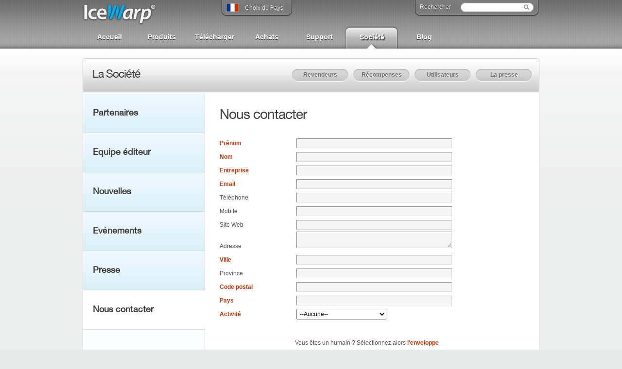

--- FILE ---
content_type: text/html; charset=UTF-8
request_url: http://darnis.com/company/contact_us/
body_size: 21247
content:
<?xml version="1.0" encoding="utf-8"?>
<!DOCTYPE html PUBLIC "-//W3C//DTD XHTML 1.0 Strict//EN" "http://www.w3.org/TR/xhtml1/DTD/xhtml1-strict.dtd">
<html xmlns="http://www.w3.org/1999/xhtml">
<head>
  <title>IceWarp Unified Communications</title>
  <meta name="description" content="IceWarp Unified Communications Server is a fully integrated email server, webmail server, groupware, instant messaging, VoIP / SIP, text messaging." />
  <meta name="keywords" content="unified communications server, email server, webmail server, groupware, instant messaging server, sso, single sign on, gssapi, kerberos, active directory" />
  <meta name="robots" content="index, follow" />
  <meta http-equiv="content-language" content="en" />
  <meta http-equiv="Content-Type" content="text/html; charset=utf-8" />
  <meta name="author" content="Expert4me a.s." />
  <meta name="copyright" content="Copyright Expert4me a.s. 2009" />
  <link href='/rss/' rel='alternate' type='application/rss+xml' title='rss'>
  <link rel="shortcut icon" href="/favicon.ico" type="image/ico" />
  <link rel="stylesheet" type="text/css" href="../../_inc/en/css/styles.css" media="screen, projection" />  <link rel="stylesheet" type="text/css" href="../../_inc/en/css/additional.css" media="screen, projection" />  <link rel="stylesheet" type="text/css" href="../../_inc/en/css/jquery-ui/jquery-ui-1.8.6.custom.css" media="screen, projection" />  <link rel="stylesheet" type="text/css" href="../../_inc/en/css/fancybox/jquery.fancybox-1.3.4.css" media="screen, projection" />
  <!--[if gte IE 7]><!-->
  <link rel="stylesheet" href="../../_inc/en/css/fonts.css" type="text/css" media="screen" charset="utf-8" />
  <!-- <![endif]-->

  <link rel="stylesheet" type="text/css" href="../../_inc/en/css/print.css" media="print" />
  <script type="text/javascript" src="../../_inc/en/javascript/common/renderer.js"></script>  <script type="text/javascript" src="../../_inc/en/javascript/common/common.js"></script>  <script type="text/javascript" src="../../_inc/en/javascript/common/languages.js"></script>  <script type="text/javascript" src="../../_inc/en/javascript/jquery/jquery-1.4.3.min.js"></script>  <script type="text/javascript" src="../../_inc/en/javascript/jquery/jquery-ui-1.8.9.custom.min.js"></script>
	<!--[if IE 6]>
	<link rel="stylesheet" href="../../_inc/en/css/ie6.css" type="text/css" media="screen" charset="utf-8" />
	<script language="javascript" src="../../_inc/en/javascript/pngfix.js"></script>
	<script language="javascript">
	  /* EXAMPLE */
	  DD_belatedPNG.fix('#ribbon a,ul.nextsteps a, #header, div.bannerarrow');

	  /* string argument can be any CSS selector */
	  /* .png_bg example is unnecessary */
	  /* change it to what suits you! */
	</script>
	<![endif]-->
	
	<script type="text/javascript">
	(function() {
	
		var script = document.createElement('script');

		script.async = true;
		script.type = 'text/javascript';
		var protocol = (document.location.protocol == 'https:' ? 'https://' : 'http://');
		/*script.src = protocol + 'api.livewebassist.com/resources/js/chat4me.js';
		script.src = 'http://api.livewebassist.com/resources/js/chat4me.js';*/

		var firstScript = document.getElementsByTagName('script')[0];
		firstScript.parentNode.insertBefore(script, firstScript);
	
	})();
	</script>
	
</head>
<body>
	<div id="icewarp-com">
		
			<div id="top">
				<div class="inner" id="top-part">
					<h1><a href="/" title="Go to Homepage"><span>IceWarp</span></a></h1>

					
						<div class="country-selector">
	<div id="cs-wrapper">
		<div class="header-link-left"></div>
		<div class="header-link">
			<a href="#" id="languages-change-link" class="right" onClick="showLangSelectbox()">
				<img src="../../_inc/en/image/partners/small_FR_flag.gif" width="16" height="14" /> Choix du Pays
			</a>

			<div id="languages-change-select" class="right" style="display:none;">
				<form method="post" action="../../countries_submit.php?refererScript=company%2Fcontact_us%2Findex.php">
				<table id="language-table">
				  <tr>
					  <td><img src="../../_inc/en/image/partners/small_FR_flag.gif" width="16" height="14" /></td>
					  <td>Choix du Pays</td>
					  <td>
					  <select name="country" onchange="this.form.submit();" id="lang-selectbox">
					  <option selected="selected" value="FR">France et pays francophones</option><option  value="US">USA, Canada - HQ - IceWarp.com</option><option  value="AU">Australia, New Zealand</option><option  value="BR">Brasil</option><option  value="CN">China</option><option  value="CZ">Czech Republic</option><option  value="FT">French Overseas Territories</option><option  value="MC">Monaco</option><option  value="HK">Hong Kong</option><option  value="IT">Italy</option><option  value="IN">India</option><option  value="KR">Korea</option><option  value="MY">Malaysia</option><option  value="MX">Mexico</option><option  value="PL">Poland</option><option  value="RU">Russian Federation</option><option  value="SG">Singapore</option><option  value="SK">Slovakia</option><option  value="ZA">South Africa</option><option  value="ES">Spain</option><option  value="SE">Sweden, Denmark, Norway</option><option  value="CH">Swiss, Germany, Austria</option><option  value="TR">Turkey</option><option  value="TH">Thailand</option><option  value="UK">United Kingdom</option><option  value="EU">Other Country</option>
					  </select>
					  </td>
				  </tr>
				</table>
				</form>
			</div>

		</div>
		<div class="header-link-right"></div>
	</div>
</div>

					
					
					<div class="search-wrapper">
	<div class="header-link-left"></div>
	<div class="header-link">
		<div class="search-box">
			<form action="../../search.php" method="get">
				<fieldset>
					<label for="searchtext">Rechercher</label> <input type="text" name="query" id="searchtext" accesskey="s"/>
					<input type="submit" id="search-submit" value=""/>
				</fieldset>
			</form>
		</div>

	</div>
	<div class="header-link-right"></div>
</div>
					
					<ul id="navigation">
	<li class=""><a href="/" title="Accueil">Accueil</a></li>
	
	<li class=""><a href="../../unified_communications/"   title="Produits">Produits</a></li>
	
	<li class=""><a href="../../downloads/server/"   title="Télécharger">Télécharger</a></li>
	
	<li class=""><a href="../../purchase/"   title="Achats">Achats</a></li>
	
	<li class=""><a href="../../support/"   title="Support">Support</a></li>
	
	<li class=" active "><a href="../../company/"   title="Société">Société</a></li>
	
	<li class=""><a href="../../blog/"   title="Blog">Blog</a></li>
	
</ul>
				</div>
			</div>
			<!-- #top -->
			

			

			

<div id="main" class="subpages">
	<div class="inner">
		<div id="pagetop">
			<div class="in">
				<h2>La Société</h2>
				 
<ul class="topmenu">
	
	<li class=" {*::class}" ><a href="../../company/about_us/revendeurs/"   title="Revendeurs">Revendeurs</a></li>
	
	<li class=" {*::class}" ><a href="../../company/about_us/awards/"   title="Récompenses">Récompenses</a></li>
	
	<li class=" {*::class}" ><a href="../../company/about_us/companies_using_iw/"   title="Utilisateurs">Utilisateurs</a></li>
	
	<li class=" {*::class}" ><a href="http://www.icewarp.com/download/press/pdf/20100108_IceWarp_Media_Kit.zip"   title="La presse">La presse</a></li>
	
</ul>
</div>

			<div class="shadow"></div>
		</div>
		 <!-- #pagetop -->
		<div id="content">
			<div class="in is-sidebar">
<div id="sidebar">
	<ul>
		
		<li class=" {*::class}">
			
			
			<a href="../../company/partners/" title="Partenaires">Partenaires</a>
			
			
			
		</li>
		
		<li class=" {*::class}">
			
			
			<a href="../../company/executive_team/" title="Equipe éditeur">Equipe éditeur</a>
			
			
			
		</li>
		
		<li class=" {*::class}">
			
			
			<a href="../../company/news/" title="Nouvelles">Nouvelles</a>
			
			
			
		</li>
		
		<li class=" {*::class}">
			
			
			<a href="../../company/events/" title="Evénements">Evénements</a>
			
			
			
		</li>
		
		<li class=" {*::class}">
			
			
			<a href="../../company/press/" title="Presse">Presse</a>
			
			
			
		</li>
		
		<li class=" active {*::class}">
			
			
			<a href="../../company/contact_us/" title="Nous contacter">Nous contacter</a>
			
			
			
		</li>
		
	</ul>

	
</div>
				<div id="text" class="contact-us">
					<h2>Nous contacter</h2>
					<form action="../../content/submit_contact_form.php" id="contact_us" method="POST" onSubmit="return validateFormCONTACT_US() && captchaSelected()">
	<label for="first_name" class="req">Prénom</label>
	<input  id="first_name" maxlength="40" name="first_name" size="20" type="text" value="" /><br />

	<label for="last_name" class="req">Nom</label>
	<input  id="last_name" maxlength="80" name="last_name" size="20" type="text" value="" /><br />

	<label for="company" class="req">Entreprise</label>
	<input  id="company" maxlength="40" name="company" size="20" type="text" value="" /><br />

	<label for="email" class="req">Email</label>
	<input  id="email" maxlength="80" name="email" size="20" type="text" value="" /><br />

	<label for="phone">Téléphone</label>
	<input  id="phone" maxlength="40" name="phone" size="20" type="text" value="" /><br />

	<label for="mobile">Mobile</label>
	<input  id="mobile" maxlength="40" name="mobile" size="20" type="text" value="" /><br />

	<label for="WEBSITE">Site Web</label>
	<input  id="WEBSITE" maxlength="80" name="website" size="20" type="text" value="" /><br />

	<label for="street">Adresse</label>
	<textarea name="street"></textarea><br />

	<label for="city" class="req">Ville</label>
	<input  id="city" maxlength="40" name="city" size="20" type="text" value="" /><br />

	<label for="state">Province</label>
	<input  id="state" maxlength="20" name="state" size="20" type="text" value="" /><br />

	<label for="zip" class="req">Code postal</label>
	<input  id="zip" maxlength="20" name="zip" size="20" type="text" value="" /><br />

	<label for="country" class="req">Pays</label>
	<input  id="country" maxlength="40" name="country" size="20" type="text" value="" /><br />

	<label for="industry" class="req">Activité</label>
	<select  id="industry" name="industry" selected="">
		<option value="">--Aucune--</option>
		<option value="Agriculture">Agriculture</option>
		<option value="Prêt à porter">Prêt à porter</option>
		<option value="Banque">Banque</option>
		<option value="Biotechnologie">Biotechnologie</option>
		<option value="Pharmacie">Pharmacie</option>
		<option value="Communication">Communication</option>
		<option value="Construction">Construction</option>
		<option value="Conseil">Conseil</option>
		<option value="Education">Education</option>
		<option value="Electronique">Electronique</option>
		<option value="Energie">Energie</option>
		<option value="Engineering">Engineering</option>
		<option value="Divertissement">Divertissement</option>
		<option value="Environnement">Environnement</option>
		<option value="Finance">Finance</option>
		<option value="Alimentation & Boisson">Alimentation & Boisson</option>
		<option value="Gouvernement">Gouvernement</option>
		<option value="Santé">Santé</option>
		<option value="Hopital">Hopital</option>
		<option value="Assurance">Assurance</option>
		<option value="Mécanique">Mécanique</option>
		<option value="Production">Production</option>
		<option value="Media">Media</option>
		<option value="Non commercial">Non commercial</option>	
		<option value="Loisir">Loisir</option>
		<option value="Détail">Détail</option>
		<option value="Expédition">Expédition</option>
		<option value="Technologies de l'information">Technologies de l'information</option>
		<option value="Telecommunications">Telecommunications</option>
		<option value="Transport">Transport</option>
		<option value="Services">Services</option>
		<option value="Autre">Autre</option>
	</select><br />

	<script src="../../_inc/en/javascript/captcha/jquery.simpleCaptcha-0.2.js" type="text/javascript"></script>
<script type="text/javascript">
	$(document).ready(function(){
		$('#captcha')
			.simpleCaptcha({
			numImages: 6,
			introText: '<p>Vous êtes un humain ? Sélectionnez alors  <strong class="captchaText"></strong></p>'
		});

		$('#captcha-regenerate').click(function(){
			$('#captcha')
				.simpleCaptcha({
				numImages: 6,
				introText: '<p>Vous êtes un humain ? Sélectionnez alors  <strong class="captchaText"></strong></p>'
			});
		});
	});

	function captchaSelected(){
		if($(".simpleCaptchaSelected").is('img')){
			return true;
		}
		else{
			alert('Merci de sélectionner une image');
			return false;
		}
	}
</script>

<div id="captcha"></div>
<button id="captcha-regenerate" type="button">Recréer un test</button>

	<p class="submit">
		<input type="submit" name="submit">
	</p>

</form><script type="text/javascript">
function validateFormCONTACT_US() {
	if (!formRendererValidateField('first_name', 'required', 'Prénom manquant', false)) {
		return false;
	}
	if (!formRendererValidateField('last_name', 'required', 'Nom manquant', false)) {
		return false;
	}
	if (!formRendererValidateField('company', 'required', 'Entreprise manquante', false)) {
		return false;
	}
	if (!formRendererValidateField('email', 'required', 'Email manquant', false)) {
		return false;
	}
	if (!formRendererValidateField('email', 'email', 'Email non valide', false)) {
		return false;
	}
	if (!formRendererValidateField('city', 'required', 'Ville manquante', false)) {
		return false;
	}
	if (!formRendererValidateField('zip', 'required', 'Code postal manquant', false)) {
		return false;
	}
	if (!formRendererValidateField('country', 'required', 'Pays manquant', false)) {
		return false;
	}
	if (!formRendererValidateField('industry', 'required', 'Activité manquante', false)) {
		return false;
	}
	if (!formRendererValidateField('captchaSelection', 'regexp', 'Mauvaise sélection', false, {'regexp': '^[A-Z0-9 _]*$'})) {
		return false;
	}
	return true;
}
</script></div>
				 <!-- #text -->
				<div class="clear"></div>
			</div>
		</div>
		 <!-- #content --></div>
</div>
 <!-- #main -->
<!-- by Texy2! -->			

			<!-- #main -->
			
			<div id="footer">
				<script type="text/javascript">
var timeout         = 500;
var closetimer		= 0;
var ddmenuitem      = 0;

// open hidden layer
function mopen(id)
{
	// cancel close timer
	mcancelclosetime();

	// close old layer
	if(ddmenuitem) ddmenuitem.style.visibility = 'hidden';

	// get new layer and show it
	ddmenuitem = document.getElementById(id);
	ddmenuitem.style.visibility = 'visible';

}
// close showed layer
function mclose()
{
	if(ddmenuitem) ddmenuitem.style.visibility = 'hidden';
}

// go close timer
function mclosetime()
{
	closetimer = window.setTimeout(mclose, timeout);
}

// cancel close timer
function mcancelclosetime()
{
	if(closetimer)
	{
		window.clearTimeout(closetimer);
		closetimer = null;
	}
}

// close layer when click-out
document.onclick = mclose;
</script>

			<div class="inner">
				<div id="footernav">
					<h2>Navigation rapide</h2>

					<ul class="topcat" id="sddm">
													<li class="topcattext">
								<a href="../../products/" title="Produits" onmouseover="mopen('m1')" onmouseout="mclosetime()"><strong>Produits</strong></a>
								<div id="m1" onmouseover="mcancelclosetime()" onmouseout="mclosetime()">
									<a href="../../unified_communications/" title="Communications">Communications</a><a href="../../products/collaboration_server/" title="Collaborations">Collaborations</a><a href="../../products/security/" title="Sécurité">Sécurité</a><a href="../../products/mobile_access/" title="Mobilité">Mobilité</a>								</div>							</li>
													<li class="topcattext">
								<a href="../../downloads/" title="Télécharger" onmouseover="mopen('m2')" onmouseout="mclosetime()"><strong>Télécharger</strong></a>
								<div id="m2" onmouseover="mcancelclosetime()" onmouseout="mclosetime()">
									<a href="../../downloads/server/" title="Serveur">Serveur</a><a href="../../downloads/client/" title="Client">Client</a><a href="../../downloads/documentation/server/" title="Documentation">Documentation</a><a href="ftp://www.icewarp.com/server/" title="Archives">Archives</a><a href="../../downloads/tools/" title="Outils">Outils</a>								</div>							</li>
													<li class="topcattext">
								<a href="../../purchase/" title="Achat" onmouseover="mopen('m3')" onmouseout="mclosetime()"><strong>Achat</strong></a>
								<div id="m3" onmouseover="mcancelclosetime()" onmouseout="mclosetime()">
									<a href="../../purchase/" title="Serveur">Serveur</a><a href="../../purchase/clients_other/" title="Clients et SSL">Clients et SSL</a><a href="../../purchase/maintenance/" title="Licences">Licences</a>								</div>							</li>
													<li class="topcattext">
								<a href="../../support/" title="Support" onmouseover="mopen('m4')" onmouseout="mclosetime()"><strong>Support</strong></a>
								<div id="m4" onmouseover="mcancelclosetime()" onmouseout="mclosetime()">
									<a href="http://forum.icewarp.com/" title="Forums" target="_blank">Forums</a><a href="http://esupport.icewarp.com/" title="Discussion">Discussion</a>								</div>							</li>
													<li class="topcattext">
								<a href="../../company/" title="Société" onmouseover="mopen('m5')" onmouseout="mclosetime()"><strong>Société</strong></a>
								<div id="m5" onmouseover="mcancelclosetime()" onmouseout="mclosetime()">
									<a href="../../company/" title="Nous">Nous</a><a href="../../company/press/" title="La presse">La presse</a><a href="../../company/news/" title="Nouvelles">Nouvelles</a><a href="../../company/partners/" title="Partenaires">Partenaires</a>								</div>							</li>
											</ul>
					<div class="rss-link"><a href="/rss/"><span>IceWarp Pulse  </span><img src="../../../../_inc/en/image/homepage/ico-rss-small.png" alt="rss"/><span> Nouvelles &amp; Evénements</span></a></div>
				</div>

				<!-- #footernav -->

				<div id="contact">
					<h2>Nous contacter</h2>
					<div class="vcardmain">
						<a href="../../download/icewarp.vcf" title="Téléchargez notre vCard!" class="vcardicon"><span class="hide">vCard</span></a>

						<div class="vcard">
															<a class="url fn hide" href="http://www.icewarp.fr">IceWarp</a>
								<div class="adr">

									<div class="org">IceWarp France</div>
									<div class="street-address">45-47 avenue du</div>
									<div class="street-address-2">Président JF Kennedy</div>
									<span class="locality">64200</span>,
									<span class="region"></span>
									<span class="postal-code">Biarritz, </span>
									<abbr class="country-name" title="france">France</abbr>
								</div>

								<div class="tel">
									<!--<div><strong class="type">Toll Free</strong>:
									<span class="value">+1 888 ICEWARP</span></div>-->
									<div><strong class="type">Tél</strong>:
									<span class="value">+33 (0) 1 39 43 00 49</span></div>
									<!--<div><strong class="type">Fax</strong>:
									<span class="value">+33 (0) 1 39 43 00 49</span></div>-->
									<a class="email" href="mailto:info&#64;icewarp.fr">info&#64;icewarp.fr</a>
								</div>


							

													</div>
					</div>
				</div>
				<!-- #contact -->

				<div class="clear"></div>
				<p id="copy">&copy; Copyright 1999 - 2026 <a href="/" title="Go to Homepage">IceWarp</a> Tous droits réservés.</p>
				<div class="clear"></div>
			</div>
			</div>
			
			<!-- #footer -->

			<a id="chat" href="javascript:void(0)" class="chat-offline chat-floating" style="display: none"></a>

		
	</div>

	
		<script type="text/javascript" src="../../_inc/en/javascript/analytics/analytics_header.js"></script>
		<script type="text/javascript" src="../../_inc/en/javascript/analytics/analytics_footer1.js"></script>
		<script type="text/javascript" src="../../_inc/en/javascript/analytics/analytics_footer2.js"></script>
		<script type="text/javascript" src="../../_inc/en/javascript/analytics/analytics_footer3.js"></script>

		<!-- Begin Qanalyze -->

		<script type="text/javascript">
		var pkBaseURL = (("https:" == document.location.protocol) ? "https://st247.qanalyze.com/" : "http://st247.qanalyze.com/");
		document.write(unescape("%3Cscript src='" + pkBaseURL + "qanalyze_js.php?refElement=top-part&idSite=2' type='text/javascript'%3E%3C/script%3E"));
		</script><script type="text/javascript">
		try {
		qAnalyzeServer = pkBaseURL + "qanalyze.php";
		var qStatsTracker = QStats.getTracker(qAnalyzeServer, 2);
		qStatsTracker.setDocumentTitle(document.title);
		qStatsTracker.enableLinkTracking();
		} catch( err ) { }
		</script><noscript><p><img src="http://st247.qanalyze.com/qanalyze.php?idsite=2" style="border:0" alt=""/></p></noscript>

		<!-- End Qanalyze -->
	
	
</body>
</html>


--- FILE ---
content_type: text/css
request_url: http://darnis.com/_inc/en/css/styles.css
body_size: 380
content:
/*Title:      IceWarp.com master screen stylesAuthor:     robinraszka@mac.comCopyright:  2009, Robin Raszka.  All rights resevered./* import stylesheets and hide from IE/Mac \*/@import url("reset.css");@import url("master.css");@import url("content.css");@import url("../javascript/fancybox/jquery.fancybox-1.2.5.css");@import url("countries.css");/* end import/hide */

--- FILE ---
content_type: text/css
request_url: http://darnis.com/_inc/en/css/additional.css
body_size: 24785
content:
form.reg-form .right{
	border-left:none;
}

form.reg-form .right p.components{
	float:none;
}

form.reg-form .right p.components label {
	width:90%;
}

form.reg-form p.submit{
	width:100%;
}

.purchase p.download input {
	color:white;
	text-shadow:0 -1px 0 #007BA9;
	line-height:25px;
	text-align:center;
	height:27px;
	margin:0;
	background:transparent url(../image/homepage/button-freetrial.png) no-repeat scroll center top;
	width:100px;
	display:inline-block;
	float:none;
	border:0;
	padding:0 0 5px;
	cursor:pointer;
}

.purchase p.download input:hover {
	background:transparent url(../image/homepage/button-freetrial.png) no-repeat scroll center bottom;
}

input.submit{
	background:gray;
	border:none;
	width:150px;
}

.purchase table.purchase-info td,
.purchase table.purchase-info th {
	text-align:left;
	padding-left:10px;
}

.req, .required {
	color:#CC3300;
	font-weight:bold;
}

.cloud-info td.Label{
	padding-left: 10px;
}

.purchase table.purchase-info p.submit {
	border-top:none;
}

#footernav form input{
	margin-right:0;
	border:none;
}

#footernav form input#searchtext{
	margin-top:5px;
	padding-top:2px;
	width:118px;
	float:left;
}

#footernav form input#search-submit{
	margin-top:5px;
	margin-left:0;
	width:22px;
	background-position:right;
	cursor:pointer;
	float:left;
}

#footernav form label {
	float:left;
}

#productscolumns .item h2 a.block-link{
	text-decoration:none;
	color:#3D3D3D;
}

#productscolumns .item h2 a.block-link:hover{
	color:#00ACED;
}

.block-link{
	display:block;
	width:100%;
	height:100%;
}

/* IE7 issues fix */

h2 {
	line-height:28px;
}

#pagebanner h2 {
	line-height:40px;
}

#main #pagetop .in h2{
	line-height:20px;
}

div.header_show1 #banner1 {
	display: block !important;
}

.inner #pagetop{
	height:72px;
}

h3, #pagebanner h2 {
	line-height: 40px;
}

#bottom .short-news{
	float: 			 	left;
	width: 				50%;
}

#bottom .news{
	width: 				100%;
}

.search-box{
	/*height:28px;*/
	float:left;
	margin-top:25px;
}

#footernav .search-box form {
	margin-top:0;
}

.smallscreen a.zoom span{
	position:relative;
}

.screenshots .smallscreen p{
	text-align:center;
	display:block;
}

.smallscreen a {
	display:block;
	height:100%;
	margin-bottom:15px;
	float:left;
}

.screenshots .smallscreen {
	max-width:220px;
	float:left;
}

#content .in #text {
	overflow:hidden;
}

.downloads-bubbles li{
	float:left;
}

.downloads-bubbles {
	padding-left:150px;
}

.components {
	width:100%;
}

input[type="checkbox"]{
	border:none;
	background-color:inherit;
	color:#fff;
	height:auto;
	width:auto;
	margin-top:4px;
}

.purchase .double ul li.noborder{
	border-top:none;
}

.short-links li{
	width:25%;
}

.in p.download a{
	float:none;
}

#header h3.smaller {
	margin-bottom:20px;
}

.pager{
	font-weight:bold;
	text-align:center;
	margin-bottom: 15px;
}

.search #content #text h3 {
  margin-bottom: 10px;
  line-height:18px;
}

div.mouseover_popup {
	background-color:#FFFFE6;
	border:1px solid black;
	color:black;
	cursor:help;
	display:none;
	font-size:8pt;
	margin-left:180px;
	margin-top:-10px;
	padding:8px;
	position:absolute;
	text-align:left;
	width:319px;
	z-index:100;
}

.training-videos .more p{
	padding:10px;
	display:block;
}

.training-videos .more ul li{
	background:transparent url(../image/homepage/ico-bullet-checkbox.gif) no-repeat scroll 0 50%;
	display:block;
	font-size:11px;
	line-height:24px;
	padding-left:27px;
}

.training-videos .more ul{
	list-style-image:none;
	list-style-position:outside;
	list-style-type:none;
	padding:10px;
}

.pdf-link{
	float:right;
	padding-left:25px;
	background:transparent url(../image/icons/pdf.png) no-repeat;
}

.blue{
	color:#00ACED;
}

table.awards-table, table.t602-table{
	width:98%;
	margin-bottom:20px;
}

table.awards-table{
	border-bottom:1px #515151 solid;
	border-collapse:separate;
}

table.t602-table{
	border:1px #515151 solid;
}

table.awards-table th, table.t602-table th{
	font-weight:bold;
	font-size:15px;
	color:#00ACED;
}

table.t602-table th, table.t602-table td{
	padding:10px;
}

table.awards-table th{
	border-bottom:1px #515151 solid;
}

table.awards-table td, table.t602-table td{
	line-height:22px;
}

.MigrationInfo602 table td{
	padding:7px;
}

.MigrationInfo602 table td p.submit {
	width:100%;
}

.MigrationInfo602 input, .MigrationInfo602 select{
	width:200px;
}

.p98{
	width:98%;
}

table.buy-now td,
table.buy-now th{
	border:none;
}

table.buy-now th{
	font-weight:bold;
}

.purchase .bundle 
table.buy-now p.download{
	border-top:none;
	padding:0;
}

#text li{
	display:list-item;
	margin-bottom:15px;
}

#text .dots li{
	background:transparent url(../image/homepage/ico-bullet-checkbox.gif) no-repeat scroll 0 50%;
	font-size:11px;
	line-height:24px;
	padding-left:27px;
}

em{
	font-style:italic;
	font-weight:inherit;
}
/*
.sales-video{
	float:left;
	display:block;
}

.technology-video{
	padding-left:180px;
	display:block;
}

.videos{
	width:280px;
	height:150px;
	float:left;
	display:block;
}*/

.videos-list{
	display:block;
	float:left;
	width:280px;
}

li.more a{
	margin-top:15px;
}

#header h4 {
	margin-bottom:10px;
}

.technology-video{
	margin-top:35px;
}

.banner .technology-video{
	margin-top:inherit;
}

#topnav li.country-selector a{
	background:none;
}

.country-selector{
	margin-left:70px;
	float:left;
}

.country-selector img{
	height:17px;
	margin-bottom:-4px;
	margin-right:10px;
	padding-top:7px;
	width:25px;
}

#language-table img{
	margin-right:13px;
}

#language-table {
	color:#DDDDDD;
}

.header-link{
	background:transparent url(../image/homepage/button-topnav-full.png) scroll 0 -2px;
	height:34px;
	float:left;
	display:block;
	line-height:31px;
}

.header-link-right{
	background:transparent url(../image/homepage/button-topnav-end.png) no-repeat scroll 0 -2px;
	float:left;
	height:34px;
	width:11px;
}

.header-link-left{
	background:transparent url(../image/homepage/button-topnav-start.png) no-repeat scroll 0 -2px;
	float:left;
	height:34px;
	width:11px;
}

#lang-selectbox{
	width:215px;
}

#languages-change-link{
	width:125px;
	display:block;
}

div#cs-wrapper:hover .header-link{
	background-position:0 -38px;
	color:#FFFFFF;
}

div#cs-wrapper:hover .header-link-left,
div#cs-wrapper:hover .header-link-right,
div#webinar-wrapper:hover .end{
	background-position:0 -38px;
	color:#FFFFFF;
}

.checks li{
	background:transparent url(../image/homepage/ico-bullet-checkbox.gif) no-repeat scroll 0 50%;
	display:block;
	font-size:11px;
	line-height:24px;
	padding-left:27px;
}

table.profil-table{
	width:100px;
	border:none;
	float:right;
	margin:30px 0 10px 10px;
}

table.profil-table img{
	padding:0;
	margin:0;
}

.tour #content #text p{
	margin-bottom: 15px;
}

.rss-link{
	text-align: center;
	float: left;
	margin-top: 28px;
	width: 50%;
}

.rss-link a{
	text-decoration: none;
}

.components label{
	height: auto;
	line-height: normal;
}

.components input {
	float: left;
}

.download-item h3 span .session-version{
	font-size: 13px;
	font-weight: normal;
	
}

.mailing-602 #text .checks li{
	margin-bottom:5px;
	margin-left: 20px;
}

#pagetop ul.topmenu li.small-tab a,
#pagetop ul.topmenu li.active-small-tab a{
	height:32px;
	width:32px;
	display:block;
}

/*#pagetop ul.topmenu li.active-small-tab a{
	background:transparent url(../image/homepage/button-topmenu-very-small.png) no-repeat scroll center top;
}
*/
#pagetop ul.topmenu li.small-tab a:hover{
	/*background: inherit !important;*/
	margin-top: 2px;
}

.rss-link img{
	margin-bottom: -3px;
}

.press-report #text .checks li{
	margin-bottom:5px;
}

.press-report #content #text p {
	margin-bottom:15px;
}

.header-flag{
	width:25px;
	margin-bottom:-6px;
}


.download-item h3 a.with-image{
	padding-left: 25px;
}

.download-item h3 a.video {
	background:transparent url(../image/icons/cam.png) no-repeat scroll 0 0;
}

.download-item h3 a.zoiper {
	background:transparent url(../image/icons/zoiper_ico.gif) no-repeat scroll 0 0;
}

.download-item h3 a.psi {
	background:transparent url(../image/icons/psi_ico.gif) no-repeat scroll 0 0;
}

.download-item h3 a.pidgin {
	background:transparent url(../image/icons/pidgin_ico.gif) no-repeat scroll 0 0;
}

.download-item h3 a.connector {
	background:transparent url(../image/icons/outlooksync_ico.gif) no-repeat scroll 0 0;
}

.download-item h3 a.desktop {
	background:transparent url(../image/icons/desktop_ico.gif) no-repeat scroll 0 0;
}

.download-item h3 a.url {
	background:transparent url(../image/icons/url_ico.gif) no-repeat scroll 0 0;
}

.download-item h3 a.win {
	background:transparent url(../image/icons/windows_ico.gif) no-repeat scroll 0 0;
}

.download-item h3 a.redhat {
	background:transparent url(../image/icons/redhat_ico.gif) no-repeat scroll 0 0;
}

.download-item h3 a.pdf {
	background:transparent url(../image/icons/pdf_ico.png) no-repeat scroll 0 0;
}

.download-item h3 a.doc {
	background:transparent url(../image/icons/doc_ico.gif) no-repeat scroll 0 0;
}

.download-item h3 a.exe {
	background:transparent url(../image/icons/exe_ico.gif) no-repeat scroll 0 0;
}

.download-item h3 a.filesync {
	background:transparent url(../image/icons/filesync_ico.gif) no-repeat scroll 0 0;
}

.download-item h3 a.notifier {
	background:transparent url(../image/icons/notifier_ico.gif) no-repeat scroll 0 0;
}

.download-item h3 a.icechat {
	background:transparent url(../image/icons/icechat_ico.gif) no-repeat scroll 0 0;
}

.download-item h3 a.teamchat {
	background:transparent url(../image/icons/teamchat_ico.gif) no-repeat scroll 0 0;
}

.download-item h3 a.mac {
	background:transparent url(../image/icons/mac_ico.gif) no-repeat scroll 0 0;
}

.download-item h3 a.webdoc {
	background:transparent url(../image/icons/webdoc_ico.gif) no-repeat scroll 0 0;
}

.download-item h3 a.zip, .download-item h3 a.gzip {
	background:transparent url(../image/icons/zip_ico.gif) no-repeat scroll 0 0;
}


.contact-us textarea, .contact-us input{
	font:12px "Lucida Grande",Arial,Helvetica,sans-serif;
	margin:0 15px;
	padding:2px;
}

.contact-us label
{
	width: 140px;
}

div.formError{
	background-color:#CC3300;
	font-weight:bold;
	border: 2px #000 solid;
	color: #fff;
	padding: 5px;
}

.contact-table td{
	padding-right: 3px;
}

h3 img.leading-flag{
	margin-bottom: -9px;
	margin-right: 10px;
}

.resellers #content #text h3{
	margin: 30px 0 10px;
	font-size: 21px;
}

.resellers #content #text .in h3{
	margin: inherit;
	font-size: inherit;
}

.resellers h4{
	margin: 15px 0 5px;
}

.whatsnew{
	margin: 0 0 30px 375px;
}

#pagebanner .whatsnew p.download-yellow-big{
	margin:10px 0;
	float:left;
}

.download-item p.perex {
	width:857px;
}

table.partner-selection{
	width: 100%;
	text-align:left;
	margin: 0 auto;
	margin-bottom: 100px;
}

table.partner-selection td,
table.partner-selection th{
	border: 1px solid #000;
	padding: 0 10px;
}

table.partner-selection td.bold,
table.partner-selection th{
	font-weight: bold;
}

table.partner-selection tr.nohover:hover{
	background-color:inherit;
	cursor: auto;
}

table.partner-selection td.SelectButton {
	height: 36px;
}

table.partner-selection ul{
	margin-left:10px;
}

#text table.partner-selection ul li{
	list-style-type: square;
	margin-bottom: 0;
}

#content #text table.partner-selection p {
	margin-bottom: 0;
}

.odd-channel-row{
	background-color:#e5eff7;
}

.yellow-notice{
	border: 2px solid #e89c2f;
	background-color: #f4e6c1;
}

#another_country_selection{
	display:none;
}

#pagebanner table.country-reseller-selection p{
	margin:0;
}

table.country-reseller-selection{
	text-align: right;
	margin: 0 15px;
}

table.country-reseller-selection td{
	padding: 15px 15px;
}

.captchaImage{
	margin:2px;
}

.simpleCaptchaSelected{
	margin:0;
	border: 2px solid red;
}

#content .resellers #text p {
	margin-bottom:15px;
}

#content .resellers h3 {
	margin-bottom:5px;
}

.contact-us .simpleCaptcha{
	margin: 35px 0 0 155px;
}

.captchaText{
	color: #CC3300;
}

.captchaImage:hover{
	cursor: pointer;
}

.leading-arrow{
	background:url("../image/homepage/ico-more.png") no-repeat scroll 0 0 transparent;
	display:block;
	float:left;
	font-weight:bold;
	height:30px;
	line-height:30px;
	padding-left:40px;
	text-align: left;
	text-decoration: none;
	font-size: 15px;
}

.client-brochure{
	left: 325px;
	margin:0 60px 35px 0;
}

.desktop-client-links a.desktop-client-video{
	background:url("../image/homepage/ico-videosection.png") no-repeat scroll 0 0 transparent;
	margin-right: 60px;
}

.desktop-client-links
{
	position: relative;
	left: 225px;
	margin-bottom: 35px;
}

#promo h3{
	font-size: 17px;
	line-height: 18px;
	margin-top: 30px;
	margin-bottom: 10px;
	font-weight: bold;
}

#promo h3 a{
	text-decoration: none;
	color: inherit;
}

.red{
	color:red;
}

.purchase .bundle ul li.no-check{
	background: none;
	padding: 0;
	text-align: center;
}

#content.purchase #text .links p.download-yellow-big,
#content.purchase #text .links p.download-yellow-medium,
#content.purchase #text .links p.download-yellow-small{
	margin-bottom:0;
}

#content.purchase #text .links li{
	margin-bottom:0;
}

.purchase #text li.links{
	margin-bottom:5px;
	margin-top:15px;
}

#cloud-installation input[type="radio"],
#universal_gateway input[type="radio"]{
	border:none;
	background-color:inherit;
	color:#fff;
	height:auto;
	width:auto;
	margin-top:4px;
	margin-right: 0;
}

.cleaner{
	background:transparent none repeat scroll 0 0;
	border:medium none;
	clear:both;
	font-size:0;
	height:0;
	margin:0;
	overflow:hidden;
	padding:0;
}

#cloud-installation input{
	width: 200px;
}

#universal_gateway h4{
	margin: 30px 0 5px 0;
}

table.cloud-info{
	border: 1px solid #E5EFF7;
}

table.cloud-info td{
	padding: 7px 0;
}

table.cloud-info label{
	margin-left: 10px;
}

#cloud-installation #captcha-regenerate,
#universal_gateway #captcha-regenerate{
	margin-left: 155px;
}

ul.features{
	margin-left: 165px;
}

ul.features li,
.news #text ul li,
ul.arrows li{
	background:url("../image/icons/green-arrow.png") no-repeat left center transparent;
	padding-left: 21px;
}

.whatsnew-102 p.download,
.whatsnew-102 p.download-yellow,
.whatsnew-102 p.download-yellow-big{
	float: none;
	clear: both;
}

.whatsnew-102 h4{
	color: #00ACED;
}

.whatsnew-102 ul.features li{
	background-position: top left;
}

ul.no-signs li{
	background: none;
	padding-left: 0;
	list-style-type: square;
}

.whatsnew-102 ul.no-signs{
	margin-left: 50px;
}

.cert-features ul.features{
	margin-left: 0;
}

.whatsnew-102 .cert-features{
	border: 1px solid #00ACED;
	margin-left: 80px;
	width: 80%;
}

.references .download-item p{
	display: block;
}

/***********************  new layout 2 CSS   *******************************/

#top .search-wrapper {
	float:right;
}

.downloads-bubbles li a span.version{
	font-size: 13.4px;
}


#top .search-box {
	margin-top:0px;
}

#top .search-box form {
	margin-top:0;
	float:left;
}

#top form label {
	float:left;
	margin-right:5px;
	display:inline-block;
	height:28px;
	line-height:28px;
	width: auto;
	color:#EEEEEE;
	font-size:12px;
	text-shadow:0 -1px 0 #2F2F2F;
}

#top form input#searchtext {
	float:left;
	margin-top:5px;
	padding-top:2px;
	width:118px;
	margin-right:0;
	background:url("../image/homepage/bg-search.png") no-repeat scroll 0 0 transparent;
	border:0 none;
	color:#999999;
	height:19px;
	line-height:19px;
	padding:0 0 0 10px;
}

#top form input#search-submit {
	cursor:pointer;
	float:left;
	margin-left:0;
	margin-top:5px;
	width:22px;
	margin-right:0;
	background:url("../image/homepage/bg-search.png") no-repeat scroll right center transparent;
	border:0 none;
	color:#999999;
	height:19px;
	line-height:19px;
	padding:3px 0 0 10px;
}

#announcements,
#news-panel{
	background: #fff;
}

#announcements{
	padding: 13px 2px 1px;
}

#announcements .announcement{
	float: left;
	min-height: 156px;
	width: 294px;
	padding-left: 14px;
}

#announcements .announcement a{
	text-decoration: none;
	color: #363636;
}

#announcements .announcement img{
	float: left;
	margin-right: 10px;
}

#announcements .announcement .executive-video{
	background:url("../image/homepage/layout2/icons/quick-tour.png") no-repeat center left transparent;
	padding-left: 64px;
	height: 42px;
	display: block;
}

#announcements .contacts {
    min-height: 30px;
    margin-top: -8px;
}

.grey-frame{
	border: 1px solid #d2d2d2;
}

.yellow{
	color:#d68f01;
}

#news-panel,
#faq{
	width: 942px;
	margin-top: 12px;
}

#news-panel .news-box{
	min-height: 140px;
	width: 227px;
	margin-right: 1px;
	border-right: 1px solid #d2d2d2;
	float: left;
	position: relative;
}

#news-panel .news-box .top{
	background:url("../image/homepage/layout2/news-panel/yellow-stripe.png") repeat-x scroll top #fff;
	height: 28px;
}

#news-panel .news-box .news-body{
	padding: 12px 13px;
	background:url("../image/homepage/layout2/news-panel/shadow-left.png") left repeat-y #fff;
	min-height: 120px;
	width:201px;
}

#news-panel .news-box .top h4{
	font-weight: bold;
	padding: 4px 0 0 14px;
	font-size: 15px !important;
	margin: 0;
}

#news-panel .news-box .newstext a.yellow,
#news-panel .big-names .upcoming-webinar a.yellow{
	font-weight: bold;
	text-decoration: none;
}

#news-panel .news-box .newstext a.yellow:hover,
#news-panel .big-names .upcoming-webinar a.yellow:hover{
	text-decoration: underline;
	color:#d68f01;
}


#news-panel .CarouSlide{
	background: url(../image/homepage/layout2/news-panel/big-names-bg.png) no-repeat left center;
	height: 64px;
	width: 464px;
	float: left;
}

#news-panel .slider-wrapper{
	width: 415px;
	height: 50px;
	overflow:hidden;
	position: relative;
	float: left;
	padding-top:11px;
	padding-left: 14px;
	padding-right: 15px;
}

#news-panel .CarouSlide ul li{
	width: 102px;
	display: block;
	float: left;
	text-align: center;
}

#news-panel .CarouSlide .arrow-left,
#news-panel .CarouSlide .arrow-right{
	margin: 18px 0 0 0;
	float: left;
	display: block;
	width: 19px;
	height: 30px;
}

#news-panel .CarouSlide .arrow-left{
	background: url(../image/homepage/layout2/news-panel/arrow-left.png) no-repeat center left;
	margin-left: -20px;
}

#news-panel .CarouSlide .arrow-right{
	background: url(../image/homepage/layout2/news-panel/arrow-right.png) no-repeat center right;
}

.slideshow-back-next{
	display: none;
}

#news-panel #references .CarouSlide  ul li a{
	margin: 0;
}

#news-panel .big-names{
	background:url("../image/homepage/layout2/news-panel/shadow-left.png") left repeat-y #fff;
	float: left;
	min-height: 172px;
}

#news-panel .big-names .upcoming-webinar{
	width: 100%;
	display: block;
	margin: 9px 0 0 24px;
}

#news-panel .big-names h3{
	background: url(../image/homepage/layout2/news-panel/icewarp-logo-small.png) no-repeat center left;
	padding-left: 110px;
	font-size: 19px;
    font-weight: bold;
    margin: 20px 0 20px 3px;
	color: #4f4e4e;
}

#news-panel .news-box .more{
	background: url(../image/homepage/layout2/news-panel/more-button.png) no-repeat left top;
	position: absolute;
	bottom: 5px;
	right: 5px;
	width: 49px;
	height: 22px;
	padding: 2px 0 0 13px;
	display: block;
	text-decoration: none;
	font-weight: bold;
	color: #515151;
}

.media-icons{
	float: right;
	margin-top: -3px;
}

.media-icons img{
	margin-right: 1px;
}

.media-icons a{
	display: block;
	float: left;
}

.media-icons a:hover{
	margin-top: 2px;
}

.contact-us #captcha-regenerate{
	margin-left: 155px;
}

.webinar-banner{
	background: url(../image/homepage/layout2/news-panel/webdemo.png) no-repeat left top;
	margin-top: -13px;
	height: 63px;
	margin-left: -100px;
	width: 394px !important;
	font-weight: bold;
}

.webinar-banner .red{
	color: #903646;
}

.ucc_webinar img.left{
	float: none;
}

input.blue-submit{
	background: url("../image/homepage/button-freetrial.png") no-repeat scroll center top transparent;
    height: 27px;
    width: 100px;
	border: none;
	text-align: center;
	line-height: 25px;
	color: white;
    text-shadow: 0 -1px 0 #007BA9;
	padding-top: 0;
	font-size: 14px;
}

.popupLayout{
	background: none !important;
}

.popupLayout #chat{
	background: url("../image/support/live_assistant.png") no-repeat center transparent;
	margin: 0 auto;
	height: 460px;
}

#webdemo-elements .left input[type="checkbox"]{
	margin-left: 0;
}

#webdemo-elements .left,
#webdemo-elements .right{
	width: 424px;
}

.migration h3{
	margin-bottom: 10px;
}

.migration #text ul.arrows li{
	margin-bottom: 5px;
}

.migration input[type="radio"]{
	width: auto;
}

.migration label{
	width: auto;
	line-height: 25px;
}

.migration .exchange-version td{
	padding: 0;
}

.migration textarea{
	margin: 0 15px;
}

.executives img{
	border: 1px solid #D9D9D9;
	padding: 2px;
	margin: 4px 0 10px;
}

.executives img.left{
	margin-right: 20px;
}

.executives img.right{
	margin-left: 20px;
}

.executives h3{
	margin-bottom: 5px;
}

.big-names .commtouch{
	background: url("../image/homepage/layout2/news-panel/commtouch.png") no-repeat 285px center transparent;
	border-bottom: 1px solid #D2D2D2;
	height: 50px;
	width: 100%;
}

.big-names .commtouch-text{
	padding: 3px 7px;
	width: 265px;
	height: 44px;
	background-color: #f6a528;
	border-right: 1px solid #D2D2D2;
}

.big-names a .commtouch-text{
	color: #515151;
	font-size: 15px;
}

.big-names a{
	text-decoration: none;
}

p.screen-sublabel{
	float: left;
	width: 200px;
	font-size: 11px;
}

.news .download-item h3 span.news-no-link{
	color: #00ACED;
	margin-left: 0;
	text-decoration: underline;
}

.banner a,
.banner a:hover{
	color: inherit;
}

input.usercount{
	height: 11px;
    line-height: 11px;
	width: 50px;
	float: none;
}

.right input.usercount{
	margin:0 0 0 15px;
}

.components label.usercount-lbl{
	width: 60px;
	font-weight: bold;
}

span.usercount{
	float: right;
	margin-left: 0;
}

#faq{
	min-height: 280px;
}

#faq h4.header{
	height: 20px;
	color: #fff;
	background-color: #adaeae;
	padding: 5px 18px;
	margin: 0;
}

#faq .news-box{
	background: url("../image/homepage/layout2/news-panel/shadow-left.png") repeat-y scroll left center #FFFFFF;
	border-right: 1px solid #D2D2D2;
    float: left;
    margin-right: 1px;
    position: relative;	
    padding: 12px 14px;
	width: 206px;
	min-height: 226px;
	height: 100%;
}

#faq .last{
	margin-right: 0 !important;
	border-right: 0 !important;
}

#faq .news-body p{
	/*border-bottom: 1px solid #D2D2D2;*/
	margin-bottom: 10px;
}

.purchase-proposal .components span {
    padding-right: 7px;
}

#announcements{
	background: url("../image/homepage/banner/banner_background.png") #FFFFFF;
	height: 156px;
}

#announcements h3.timezones {
 
    background: url("../image/homepage/banner/clock.png") no-repeat scroll left top transparent; 
    float: right; 
    font-family: 'Eurofurence' !important; 
    font-size: 28px; 
    font-weight: bold; 
	color: black;
    height: 69px; 
    letter-spacing: 0.5px; 
    line-height: 28px; 
    margin-bottom: 0; 
    margin-top: -5px; 
    padding-left: 67px; 
    padding-top: 4px; 
 
}


a.executive-video{
	background: url("../image/homepage/banner/button_play.png") transparent top left;
	padding: 14px 0 0 25px;
	font-size: 15px;
	font-weight: bold;
	letter-spacing: 0.5px;
	display: block;
	width: 185px;
	height: 38px;
	margin: 3px 0 0 17px;
	color: #4e4e4e;
	text-decoration: none;
}

a.executive-video:hover{
	background: url("../image/homepage/banner/button_play.png") transparent  bottom left;
}

#announcements .banner-glass{
	background: url("../image/homepage/banner/box_glass.png") transparent;
	width: 858px;
	height: 79px;
	margin-left: 13px;
	padding: 18px 26px 0 29px;
	/* text-shadow: 1px 2px #fff; */
}

#announcements .banner-glass .banner-text{
	width: 530px;
}

#announcements .banner-glass .banner-text span{
	font-size: 17px;
	line-height: 28px;	
	font-weight: bold; 
	color: 	#000066;
}

#announcements .more{
	background: url("../image/homepage/banner/button_learnmore.png") no-repeat scroll left top transparent;
    color: #515151;
    display: block;
    font-weight: bold;
	font-size: 15px;
	line-height: 13px;
	letter-spacing: 1px;
    height: 25px;
    padding: 11px 0 0 24px;
    text-decoration: none;
    width: 117px;	
	float: right;
	margin-right: 19px;
	margin-top: 12px;
}

#news .hidden{
	display: none;
}

#news a.news-video,
.download-item .news-video{
	background: url("../image/homepage/aberdeen_vid.png") no-repeat scroll left top transparent;
	display: block;
	width: 66px;
	height: 46px;
	margin-bottom: -6px;
}

#news a.news-video:hover,
.download-item .news-video:hover{
	background: url("../image/homepage/aberdeen_vid.png") no-repeat scroll left bottom transparent;
}

.download-item .news-video{
	float: right;
}

.hear-about-us{
	display: none;
}


#navigation-box{
	position: absolute;
	left: -109px;
	top: 69px;
	border: 1px solid #D6D7D9; 
	border-right: none;
	padding: 10px;
	background-color: #FFF;
}
 
#navigation-box div{
	margin: 10px 0;
}

#navigation-box div a{
	text-decoration: none;
	font-weight: bold;

/* //IE7 issues fix */


--- FILE ---
content_type: text/css
request_url: http://darnis.com/_inc/en/css/fonts.css
body_size: 1363
content:
@font-face {
	font-family: 'Helvetica Neue Bold';
	src: url('../fonts/HELVETNB.eot');
	/*src: local('Helvetica Neue Bold'), local('HelveticaNeue-Bold'), url('../fonts/HELVETNB.ttf') format('truetype');*/
}

@font-face {
	font-family: 'Helvetica Neue';
	src: url('../fonts/HELVETIN.eot');
}

@font-face {
	font-family: 'Helvetica Neue';
	src: url('../fonts/HELVETIN.ttf');
}

@font-face {
	font-family: Eurofurence;
	src: url("../fonts/eurof55.eot") /* EOT file for IE */
}
@font-face {
	font-family: Eurofurence;
	src: url("../fonts/eurof55.ttf") /* TTF file for CSS3 browsers */
}

/*@font-face {
	font-family: 'Bauhaus 93';
	src: url('../fonts/Bauhaus_93.eot');
}*/

h2, h3, h4, #sidebar li a {
	font-family: 		"Helvetica Neue", "Helvetica Neue Regular", Arial, Helvetica, sans-serif !important;
	
}


h3 strong {
	font-family: 		"Helvetica Neue", "Helvetica Neue Bold", Arial, Helvetica, sans-serif !important;	
}

h4 {
	font-size: 			17px !important;
}

#ribbon li a,
.downloads-bubbles li a span.title {
	font-family: 		Arial, "Helvetica Neue", "Helvetica Neue Bold", Helvetica, sans-serif !important;
}

#footernav .topcattext {
	font-size: 			13px !important;
}

#footernav li {
	font-size: 			12px !important;
}

/*#alternative1 h3.bauhaus{
	font-family: 		"Bauhaus 93","Helvetica Neue", "Helvetica Neue Bold", Arial, Helvetica, sans-serif !important;
}*/

--- FILE ---
content_type: text/css
request_url: http://darnis.com/_inc/en/css/master.css
body_size: 19171
content:
/* @override http://localhost/icewarp_com/trunk/ui/css/master.css */

/*
Title:      IceWarp.com master screen styles
Author:     robinraszka@mac.com
Copyright:  2009, Robin Raszka.  All rights resevered.
*/

/* @group Default Styles */

body {
		background: #e8e9e9 url(../image/homepage/bg.gif) repeat-x 0 -1px;
		color: #515151;
		font: 12px/20px "Lucida Grande", Arial, Helvetica, sans-serif;	
}

.hide, h1 span {
		display: none;	
}

li {
		display: inline;	
}

.nomargin {
		margin: 0;	
}

input, select {
		font: 12px "Lucida Grande", Arial, Helvetica, sans-serif;
		padding: 2px;
		margin: 0 15px;			
}

label {
		width: 100px;
		display: inline-block;
		height: 28px;
		line-height: 28px;				
}

input, textarea {
		border: 1px inset #d9d9d9;
		padding: 3px 4px;
		width: 50%;
		background: #f5f5f5;	
}

label.short {
		width: auto;	
}

input.checkbox,
.components input {
		height: 28px;
		line-height: 28px;		
}

textarea.bigtext {
		width: 400px;	
}

p.submit  {
		margin-top: 20px;
		padding-top: 20px;
		float: left;
		border-top: 1px solid #d9d9d9;
		width: 860px;
		text-align: center;	
}

p.submit input {
	border: 0;
	margin-left: 0;
	padding: 0;

	display: block;
	padding-bottom: 4px !important;
	background-repeat: no-repeat;
} 

.center {
	text-align: center!important;
}

/* @end */

/* @group Typography */

a {
		color: #00aced;
		outline: none;	
}

a:hover,
#sidebar li li a:hover {
		color: #ed0000;	
}

h2 {
		font-size: 28px;
		margin-bottom: 25px;	
}

h3 {
	font-size: 40px;
}

h3, #pagebanner h2 {
		margin-bottom: 40px;
}

h4 {
		font-size: 16px;
		margin-bottom: 25px;	
}

h2, h3, #productscolumns .item h2,
#sidebar li a {
		letter-spacing: -1px;
		color: #3d3d3d;	
}

strong {
		font-weight: bold;	
}

#top a {
		color: #eee;
		text-decoration: none;
		text-shadow: #2f2f2f 0 -1px 0;
		font-size: 12px;	
}

#navigation a, #header ul.nextsteps li a, ul.switcher li {
		font-size: 14px;
		font-weight: bold;
		text-shadow: #202020 0 1px 0;
		color: #fff;
}

#header ul.nextsteps li a {
		text-shadow: #76d4f5 0 1px 0;
		color: #3d3d3d;
		text-decoration: none;	
}

#header h3.smaller {
		font-size: 32px;	
}

/*#header h2, #header h3 {
		text-shadow: #76d4f5 0 1px 0;	
}*/

#header h4 {
		text-shadow: #0083aa 0 -1px 0;
		color: #fff;
		line-height: 26px;	
}

/*#header h2 {
		text-shadow: 1px 1px 2px #000000;
}*/

/* Banner 2 */

#header #banner2 h4,
#header #banner2 h2 {
		text-shadow: #5e8c28 0 -1px 0;	
}

#header #banner2 h3,
#header #banner2 ul.nextsteps li a {
		text-shadow: #b5df84 0 1px 0;	
}

#header #banner2 h2 {
		color: #def0cc	
}

#header h2.lower{
	margin-top: 21px;
}

/* Banner 3 */

#header #banner3 h4,
#header #banner3 h2 {
		text-shadow: #993637 0 -1px 0;	
}

#header #banner3 h3,
#header #banner3 ul.nextsteps li a {
		text-shadow: #e99494 0 1px 0;	
}

#header #banner3 h2 {
		color: #f5d0d1	
}

/* Banner 4 */

#header #banner4 h4,
#header #banner4 h2 {
		text-shadow: #9e6b22 0 -1px 0;	
}

#header #banner4 h3,
#header #banner4 ul.nextsteps li a {
		text-shadow: #efd4a1 0 1px 0;	
}

#header #banner4 h2 {
		color: #f7e4ca	
}

a:focus {
		outline: none;	
}

#productscolumns .item h2,
#sidebar li a {
		font-size: 19px;
		text-decoration: none;
		text-align: center;
		text-shadow: #fff 0 1px 0;	
}

#news h3 {
		font-weight: bold;
		font-size: 18px;
		line-height: 28px;
		margin-bottom: 12px;	
}

#news h3 a {
		color: #515151;
		text-decoration: none;	
}

#news h3 a:hover {
		text-decoration: underline;	
}

.events h3{
	margin: 30px 0 15px 0;
}

/*#news h3 a:active,
#news h3 a.rss:active,
#promo h2 a:active,
#footer ul.topcat li a:active,
#header .imageslider a:active,
ul.topmenu li a:active,
#productscolumns p.learnmore a:active,
.downloads-bubbles li a:active,
p.download a:active,
p.download-yellow a:active,
p.download-yellow-big a:active,
p.download-yellow-medium a:active,
p.download-yellow-small a:active,
p.submit input:active {
		position: relative;
		top: 1px;
}  */

#news p.learnmore {
		position: relative;
		top: 4px;	
}

#promo h2 {
		font-size: 25px;
		line-height: 24px;
		color: #00aced;
		display: inline;
		position: relative;
		top: 25px;	
}

#promo h2 a,
ul.switcher li a,
#productscolumns p.learnmore a,
.downloads-bubbles li a {
		text-decoration: none;	
}

#footer {
		font-size: 12px;	
}

#footer ul.topcat li a {
		color: #515151;
		text-decoration: none;	
}

#footer ul.topcat li a:hover {
		text-decoration: underline;	
}

#footer h2 {
		margin-bottom: 40px;	
}

#main #pagetop h2 {
		font-size: 23px;
		text-shadow: #fff 0 1px 0;	
}

#main #pagetop ul.topmenu li a {
		color: #696969;
		text-shadow: #fff 0 1px 0;
		font-size: 12px;
		font-weight: bold;
		text-decoration: none;	
}

#main #pagetop ul.topmenu li a:hover,
#main #pagetop ul.topmenu li.active a {
		color: white;
		text-shadow: #575757 0 -1px 0;
}

#main #pagetop ul.topmenu li.freetrial a,
ul.switcher li a,
#productscolumns p.learnmore a,
p.download a,
p.submit input {
		color: white;
		text-shadow: #007ba9 0 -1px 0;	
}

ul.switcher li {
		font-size: 19px;
		font-weight: normal;
		color: #5a441b;
		text-shadow: #fcedcd 0 1px 0;	
}

ul.switcher li a:active {
		line-height: 52px;	
}

#pagebanner p {
		font-size: 14px;
		margin-bottom: 25px;	
}

.downloads-bubbles li a {
		color: #735722;
		text-decoration: none;
		text-shadow: #fcedcd 0 1px 0;	
}

.downloads-bubbles li a span.title,
p.download-yellow a,
p.download-yellow-big a,
p.download-yellow-medium a,
p.download-yellow-small a {
		font-size: 18px;
		font-weight: bold;
		color: #5a441b;
		text-shadow: #fcedcd 0 1px 0;	
}

.downloads-bubbles li.blue a span {
		text-shadow: #a6e6fe 0 1px 0;	
}

.downloads-bubbles li.blue a span.title {
		color: #084a62;
		text-shadow: #d6f3fe 0 1px 0;	
}

#news h3 a,
.download-item h3 a {
		font-family: "Helvetica Neue", Arial, Helvetica, sans-serif;
		letter-spacing: normal;
		font-weight: bold;
		font-size: 19px;	
}

.download-item h3{
	margin-top: 0;
}

#content #text h3,
#sidebar h3 {
		font-family: "Lucida Grande", "Trebuchet MS", Arial, sans-serif !important;	
}

/*

 @end */

/* @group Layout */

.inner, .inner-header, #bottom {
		width: 938px;
		margin: 0 auto;	
}

.in {
		padding: 50px;	
}

.clear {
		clear: both;	
}

/* @end */

/* @group Top */

#top {
		height: 100px;	
}

h1 {
		float: left;
		margin: 8px 40px 0 0;
}

h1 a {
		width: 174px;
		height: 46px;
		display: block;
		background: url(../image/homepage/logo-icewarp.png) no-repeat;
}

#topnav li a {
		background: url(../image/homepage/button-topnav.png) no-repeat 0 -2px;
		display: block;
		line-height: 31px;
		height: 34px;
		float: left;
		width:232px;
}

div#webinar-wrapper:hover a {
		background-position: 0 -38px;
		color: #fff;	
}

#topnav li a:active, #topnav li a:active span.end {
		line-height: 32px;	
}

#topnav li span.end {
		background: url(../image/homepage/button-topnav-end.png) no-repeat 0 -2px;
		width: 11px;
		height: 34px;
		float: left;
		position: relative;
		display: block;
}

#topnav li a span.ico {
		width: 24px;
		height: 24px;
		margin: 2px 7px 0 14px;
		background: red;
		display: block;
		float: left;	
}

#topnav li.webinar a span.ico {
		background: url(../image/homepage/ico-top-webinar.gif) no-repeat;
}

#navigation {
		clear: left;
		position: relative;
		top: -2px;
}

#navigation li a {
		display: block;
		line-height: 48px;
		width: 108px;
		height: 48px;
		float: left;
		text-align: center;	
}

#navigation li a:hover, #navigation li.active a {
		background: url(../image/homepage/button-nav.png) no-repeat 0 bottom;
		color: #fefefe;
}

#navigation li.active a {
		background-position: 0 top;
		/*color: #ffb316;*/
		text-shadow: 2px 2px 2px #202020;
}

#navigation li a:active {
		line-height: 50px;	
}

/* @end */

/* @group Main*/

#main {
		background: #f3f4f4 url(../image/homepage/bg-main.gif) repeat-x top;
		padding: 20px 0;	
}

#main .inner-header {
	width: 940px;
	margin-bottom: 15px;
}

#main .inner-ribbon{
	background: url(../image/homepage/layout2/banners/menu-stripe.png) top left transparent;
	width: 929px;
	height: 66px;
	position: absolute;
	bottom: 7px;
	left: -7px;
	padding: 11px 0 0 24px;
}

/* @end */

/* @group Header*/

#header {
		height: 362px;
		position: relative;
}

#header div.banner {
		display: none;
		width: 940px;
		height: 362px;
		float: left;	
}

#header .bannerarrow {
		position: absolute;
		width: 58px;
		height: 31px;
		bottom: 15px;
		margin-bottom: -36px;	
}

/* banners */

div.header_show1 #banner1 {
		display: block;
		background: #fff url(../image/homepage/bg-banner1.jpg) no-repeat;
}

#banner1 .bannerarrow {
		background: url(../image/homepage/ico-arrow-blue.png) no-repeat;
		left: 92px;	
}

div.header_show2 #banner2 {
		display: block;
		background: #73bd31 url(../image/homepage/bg-banner2.jpg) no-repeat;
}

#banner2 .bannerarrow {
		background: url(../image/homepage/ico-arrow-green.png) no-repeat;
		left: 330px;	
}

div.header_show3 #banner3 {
		display: block;
		background: #d54445 url(../image/homepage/bg-banner3.jpg) no-repeat;
}

#banner3 .bannerarrow {
		background: url(../image/homepage/ico-arrow-red.png) no-repeat;
		left: 562px;	
}

div.header_show4 #banner4 {
		display: block;
		background: #dd862a url(../image/homepage/bg-banner4.jpg) no-repeat;
}

#banner4 .bannerarrow {
		background: url(../image/homepage/ico-arrow-orange.png) no-repeat;
		left: 798px;	
}

#header .in {
		padding-right: 0;	
}

#header h3.smaller {
		margin-top: 15px;	
}

#header h2 {
		color: #595957;
		margin: 21px 0 0 77px;
		letter-spacing:normal;
}

#header h2 .iw-title-logo{
	margin-bottom: -8px;
}

#header ul.nextsteps li a {
		font-weight: bold;
		background-position: 100% 50%;
		line-height: 30px;
		margin-right: 60px;
		padding-left: 40px;
		height: 30px;
		display: block;
		float: left;	
}

#header ul.nextsteps li a:active {
		position: relative;
		top: 1px;	
}

#header ul.nextsteps li.more a {
		background: url(../image/homepage/ico-more.png) no-repeat;
}

#header ul.nextsteps li.videos a {
		background: url(../image/homepage/ico-videosection.png) no-repeat;
}

#header .text {
		float: left;	
}

#header .screens {
		background: url(../image/homepage/bg-header-screens.png) no-repeat 1px top;
		float: right;
		width: 413px;
		height: 338px;
		position: relative;
		top: -8px;
		text-align: right;	
}

#header #floating {
		width: 365px;
		height: 355px;
		float: right;
		position: relative;
		top: -25px;
		margin-right: 40px	
}

#header .screens a img {
		position: relative;
		top: 7px;	
}

#header .imageslider {
		width: 395px;
		height: 49px;
		float: right;
		margin-top: -380px;
		text-align: center;
		padding-top: 14px;	
}

#header .imageslider li {
		display: inline-table;	
}

#header .imageslider a {
		width: 24px;
		height: 24px;
		background: url(../image/homepage/ico-imageslider-half.png) no-repeat 50% 50%;
		display: inline-table;	
}

#header .imageslider li.active a {
		background-image: url(../image/homepage/ico-imageslider.png);
}

div.banner a{
	text-decoration: none;
}

.big-bubble{
	width: 152px;
	background: url(../image/homepage/layout2/banners/bubble-big-top.png) no-repeat transparent;
	padding-top: 10px;
}

.big-bubble .center{
	background: url(../image/homepage/layout2/banners/bubble-big-middle.png) repeat-y transparent;
}

.big-bubble .bottom{
	height:31px;
	background: url(../image/homepage/layout2/banners/bubble-big-bottom.png) no-repeat transparent;
}

.small-bubble{
	width: 112px;
	background: url(../image/homepage/layout2/banners/bubble-small-top.png) no-repeat transparent;
	padding-top: 11px;
}

.bubble{
	font-size: 19px;
	line-height: 19px;
	position: absolute;
	display: none;
	text-align: center
}

.small-bubble .center{
	background: url(../image/homepage/layout2/banners/bubble-small-middle.png) repeat-y transparent;
}

.small-bubble .bottom{
	height:24px;
	background: url(../image/homepage/layout2/banners/bubble-small-bottom.png) no-repeat transparent;
}

#bubble2{
	left: 93px;
	top: 111px;
	width:94px;
	height: 26px;
	padding: 12px 10px 23px 10px;
	background: url(../image/homepage/layout2/banners/bubble2.png) no-repeat transparent;
}

#bubble5{
	left: 209px;
	top: 175px;
	font-size: 15px;
	line-height: 15px;
	width:90px;
	height: 20px;
	padding: 10px 9px 17px 10px;
	background: url(../image/homepage/layout2/banners/bubble5.png) no-repeat transparent;
}

#bubble6{
	right: 190px;
	top: 182px;
	font-size: 19px;
	line-height: 24px;
	width:130px;
	height: 40px;
	padding: 30px 9px 0 10px;
	background: url(../image/homepage/layout2/banners/bubble6.png) no-repeat transparent;
}

#bubble4{
	left: 315px;
	top: 75px;
	width:110px;
	height: 45px;
	padding: 10px 13px 27px 10px;
	background: url(../image/homepage/layout2/banners/bubble3.png) no-repeat transparent;
	font-size: 17px;
}

#bubble1{
	right: 308px;
	top: 80px;
	font-size: 24px;
	line-height: 24px;
	width:130px;
	height: 30px;
	padding: 10px 12px 26px 10px;
	background: url(../image/homepage/layout2/banners/bubble1.png) no-repeat transparent;
}

#bubble3{
	right: 70px;
	top: 98px;
	width:110px;
	height: 45px;
	padding: 10px 13px 27px 10px;
	background: url(../image/homepage/layout2/banners/bubble3.png) no-repeat transparent;
}

#main-title #title-subscript{
	font-size: 18px;
	letter-spacing: 1px;
	left: 78px;
	position: relative;
}

/*#ribbon {
		height: 138px;
		margin: 13px 0 20px 0;	
}*/


#ribbon li a {
		background: url(../image/homepage/layout2/banners/banner-menu-btn.png) no-repeat 0 0;
		width: 178px;
		height: 56px;
		margin-right: 4px;
		display: block;
		float: left;
		color: #fff;
		font-size: 14px;
		font-weight: bold;
		text-decoration: none;
		text-shadow: #696969 0 1px 0;
}

#ribbon li a:hover,
#ribbon li a.active,
#ribbon li a:active{
		background-position: bottom;
}

#ribbon li a span{
	padding-left: 50px;
	display: block;
	height: 40px;
	margin: 11px 0 0 15px;
	line-height: 35px;
}

#ribbon .communications a span{
	background: url(../image/homepage/layout2/icons/communication.png) no-repeat 0 0;
}
#ribbon .security a span{
	background: url(../image/homepage/layout2/icons/security.png) no-repeat 0 0;
}
#ribbon .mobility a span{
	background: url(../image/homepage/layout2/icons/mobility.png) no-repeat 0 0;
}
#ribbon .collaboration a span{
	background: url(../image/homepage/layout2/icons/collaboration.png) no-repeat 0 0;
}
#ribbon .office a span{
	background: url(../image/homepage/layout2/icons/office.png) no-repeat 0 0;
	padding-left: 55px;
	font-size: 13px;
}

#ribbon li a:hover span,
#ribbon li a.active span,
#ribbon li a:active span{
	background-position: bottom left;
}

/* @end */

/* @group Bottom */

#bottom {
		width: 942px;
		background: url(../image/homepage/bg-bottom-in.gif) repeat-y;
}

#bottom-top {
		position: relative;
		top: -6px;	
}

#bottom-top, #bottom-end {
		height: 6px;
		background: url(../image/homepage/bg-bottom.gif) no-repeat 0 top;
		display: block;
		float: left;
		width: 942px;	
}

#bottom-end {
		background-position: 0 bottom;
		clear: both;	
}

#news {
		float: left;
		width: 50%;	
}

#news a.rss {
		width: 30px;
		height: 30px;
		display: block;
		float: left;
		margin-right: 15px;
		background: url(../image/homepage/ico-rss.gif) no-repeat;
}

#promo {
		float: left;
		width: 49.8%;
		border-left: 1px solid #eaebec;	
}

#promo a.promoimage {
		float: right;	
}

#news .in, #promo .in {
		padding: 2px 20px 9px 20px;	
}

.short-news #news {
		width: 100%;	
}

.left{
	float: left;
}

.right{
	float: right;
}

/* @end */

/* @group References */

.big-names .references {
		margin-left: 20px;
		display: none;
}

.references img.logo{
	margin-right: 10px;
	float: right;
}

.references h3{
	margin: 50px 0 10px 0;
}

.big-names .references h3{
	margin-left: 10px;
}

.references h4{
	margin-bottom: 12px;
}
/*
.references a {
		margin-left: 50px;
}



.references ul {
		position: relative;
		left: -25px;	
}*/

.big-names #group1{
	display: block;
}

.slider-wrapper{
	padding-top: 15px;
}

/* @end */

/* @group Footer */

#footer {
		background: #e8e9e9 url(../image/homepage/bg-footer.gif) repeat-x top;
		border-top: 2px solid #989999;	
}

#footer .inner {
		padding: 50px 0 80px 0;
		clear: left;	
}

#footer #footernav {
		width: 65%;
		float: left;	
}

#footer ul.topcat {
		width: 115px;
		float: left;	
}

#footer ul.topcat li {
		width: 115px;
		display: block;	
}

#footer ul.topcat li.topcattext {
		margin-bottom: 10px;	
}

#footer #copy {
		clear: left;
		padding-top: 40px;	
}

#footer #contact {
		width: 35%;
		float: left;	
}

.vcard .adr, .vcard .tel {
		float: left;
		width: 50%;
		margin-bottom: 20px;	
}

.vcardmain .vcardicon {
		float: right;
		width: 64px;
		height: 45px;
		background: url(../image/homepage/ico-vcard.gif) no-repeat;
		display: block;
		margin-top: -75px;	
}

.vcardmain .vcardicon:active {
		position: relative;
		top: 1px;	
}

#footernav form {
		margin-top: 25px;
		float: left;	
}

#footernav form input {
		width: 148px;
		height: 19px;
		line-height: 19px;
		border: 0;
		background: url(../image/homepage/bg-search.gif) no-repeat;
		padding: 3px 0 0 10px;
		color: #999;	
}

#footernav form label {
		margin-right: 5px;
		font-weight: bold;	
}


#footer p#copy{
	padding-top:30px;
	text-align: center;
	font-size: 1.2em;
}

#footer .inner {
	padding:20px 0;
}

#footer .rss-link {
    margin-top: 40px;
    width: 100%;
}


#footer #sddm
{	margin: 0;
	padding: 0;
	z-index: 30;
	width: auto;
}

#footer #sddm li
{	margin: 0;
	padding: 0;
	list-style: none;
	float: left;
	font: bold 11px arial;
	display:inline;
	width: auto;
}

#sddm li a
{	display: block;
	margin: 0 1px 0 0;
	padding: 4px 10px;
	background: #E8E9E9;
	color: #FFF;
	text-align: center;
	text-decoration: none
}

#sddm div
{	position: absolute;
	visibility: hidden;
	margin: 0;
	padding: 0;
	background: #F3F4F4;
	border: 1px solid #989999;
}

#sddm div a
{	position: relative;
	display: block;
	margin: 0;
	padding: 5px 10px;
	width: auto;
	white-space: nowrap;
	text-align: left;
	text-decoration: none;
	background: #F3F4F4;
	color: #2875DE;
	font: 11px arial
}

#sddm div a:hover
{	background: #49A3FF;
	color: #FFF
}


/* @end */

--- FILE ---
content_type: text/css
request_url: http://darnis.com/_inc/en/css/content.css
body_size: 23613
content:
/*
Title:      IceWarp.com content styles
Author:     robinraszka@mac.com
Copyright:  2009, Robin Raszka.  All rights resevered.
*/

/* @group Sidebar */

#sidebar {
		float: left;
		width: 250px;
		margin-left: 1px;	
}

#sidebar li a {
		display: block;
		text-decoration: none;
		border-bottom: 1px solid #d6d7d9;
		text-align: left;
		height: 50px;
		font-weight: bold;
		padding-top: 30px;
		font-size: 18px !important;
		letter-spacing: normal;
		font-family: "Lucida Grande", Arial, sans-serif !important;
		text-indent: 20px;
		background: url(../image/homepage/bg-sidebar-main.gif) repeat-x 0 top;
		text-shadow: #fff 0 1px 0;	
}

#sidebar li.active a,
#sidebar li.active a:hover {
		background: white;
		width: 251px;	
}

#sidebar li a:hover {
		background: url(../image/homepage/bg-sidebar-main.gif) repeat-x 0 bottom;
}

#sidebar li li a {
		font-size: 12px !important;
		letter-spacing: normal !important;
		font-weight: normal;
		height: 48px;
		line-height: 48px;
		padding: 0;
		text-indent: 0;
		color: #696969;
		font-family: "Lucida Grande", Arial, Helvetica, sans-serif !important;			
}

#sidebar li a span {
		width: 55px;
		height: 55px;
		display: block;
		position: relative;
		top: -15px;
		float: right;
		right: 5px;	
}

#sidebar li li a span {
		width: 32px;
		height: 32px;
		display: block;
		position: relative;
		top: 7px;
		float: left;
		margin: 0 10px 0 20px;	
}

#sidebar li li.active a {

		font-weight: bold;	
}

.company #text,
.news #text {
		margin-top: -4px;
}

.imgright img {
		position: absolute;
		width: 120px;
		margin: -5px 0 0 130px;
}

#sidebar h3 {
			font-size: 28px;
			margin: 0;
			border-bottom: 1px solid #d6d7d9;
			padding: 30px 0 30px 20px;
			line-spacing: -1px
}

#sidebar ul.other li a,
#sidebar ul li.grey-label{
		height: 40px;
		line-height: 41px;
		font-size: 14px !important;
		padding: 0;	
}

#sidebar ul li.grey-label{
	border-bottom: 1px solid #D6D7D9;
    display: block;
	font-weight: bold;
    letter-spacing: normal;
    text-align: left;
    text-decoration: none;
    text-indent: 20px;
    text-shadow: 0 1px 0 #FFFFFF;
	color: #3D3D3D;
}

#sidebar ul.other li a,
#sidebar ul li.grey-label{
			background: url(../image/homepage/bg-sidebar-main-2.gif) repeat-x 0 0;
}

#sidebar ul.other li a:hover {
			background: url(../image/homepage/bg-sidebar-main.gif) repeat-x 0 bottom;
}

#sidebar .beta {
		margin: 0;	
}

/* @end */

/* @group Defaults */

#content {
		clear: both;	
}

.is-sidebar {
		background: url(../image/homepage/bg-sidebar.gif) repeat-y 1px;
}

#content .in {
		padding: 0 30px 0px 0;	
}

#content #text {
		overflow: auto;
		border-left: 1px solid #d6d7d9;
		padding: 30px 0 30px 30px;
		min-height: 700px;	
}

#content #text a:hover {
		text-decoration: underline;	
}

#content #text h2 {
		margin: 0 0 30px 0;	
}

#content #text p {
		margin-bottom: 30px;	
}

#content #text h3 {
		font-size: 18px;
		letter-spacing: normal;
		font-weight: normal;	
}

#content #text p.perex {
		font-size: 14px;
		line-height: 24px;	
}

#content #text .item {
		margin-bottom: 40px;
		float: left;	
}

#content #text .item p {
		overflow: auto;
		margin-bottom: 0;	
}

smallscreen img {
		width: 200px;
		height: 145px;	
}

.smallscreen {
		float: left;
		margin: 0 30px 0 0;
		padding: 1px;
		border: 1px solid #d9d9d9;
		height: 145px;	
}

.odder .smallscreen {
		float: right;
		margin: 0 0 0 30px;	
}

.smallscreen a {
		text-decoration: none !important;	
}

.smallscreen a span {
		width: 26px;
		height: 26px;
		display: block;
		background: url(../image/homepage/ico-loupe.png);
		position: absolute;
		margin-left: -12px;
		margin-top: -162px;	
}

.product-overview h3 {
		margin-bottom: 20px;	
}

/* @end */

/* @group Products */

.subpages {
		padding: 20px 0 0 0 !important;	
}

.subpages .inner {
		background: white url(../image/homepage/bg-content.gif) repeat-y;
		width: 940px;	
}

#pagetop {
		background: url(../image/homepage/bg-pageheader.png) no-repeat;
		height: 74px;	
}

#pagetop .shadow {
		width: 938px;
		height: 4px;
		background: red;
		display: block;
		float: left;
		position: relative;
		z-index: 40;
		left: 1px;
		background: url(../image/homepage/bg-pageheader-shadow.png) no-repeat center -1px;
}

#pagetop h2 {
		padding-top: 24px;	
}

#pagetop .in {
		padding: 0 5px 0 20px;	
}

#pagetop ul.topmenu {
		float: right;
		margin-top: -47px;	
}

#pagetop ul.topmenu li a,
#productscolumns p.learnmore a,
p.download a,
p.download-yellow a,
p.submit input {
		display: block;
		float: left;
		width: 116px;
		height: 26px;
		line-height: 25px;
		text-align: center;
		margin-right: 10px;	
}

p.download-yellow-big a {
		display: block;
		float: left;
		width: 196px;
		height: 26px;
		line-height: 25px;
		text-align: center;
		margin-right: 10px;
}

p.download-yellow-medium a {
		display: block;
		float: left;
		width: 131px;
		height: 26px;
		line-height: 25px;
		text-align: center;
		margin-right: 10px;
}

p.download-yellow-small a {
		display: block;
		float: left;
		width: 62px;
		height: 26px;
		line-height: 25px;
		text-align: center;
		margin-right: 10px;
}

#pagetop ul.topmenu li a {
		background: url(../image/homepage/button-topmenu.png) no-repeat bottom center;
}

#pagetop ul.topmenu li a:hover {
		background: url(../image/homepage/button-topmenu.png) no-repeat top center;
}

#pagetop ul.topmenu li.active a {
		background: url(../image/homepage/button-topmenu.png) no-repeat top center;
}

#pagetop ul.topmenu li.freetrial a,
#productscolumns p.learnmore a,
p.download a,
p.submit input {
		background: url(../image/homepage/button-freetrial.png) no-repeat top center;
		width: 100px;
		height: 27px;	
}

#pagetop ul.topmenu li.freetrial a:hover,
#productscolumns p.learnmore a:hover,
p.download a:hover {
		background: url(../image/homepage/button-freetrial.png) no-repeat bottom center;
		width: 100px;	
}

p.download-yellow a {
		width: 100px;
		height: 27px;			
}

p.download-yellow-big a{
	width: 200px;
	height: 27px;
}

p.download-yellow-medium a{
	width: 135px;
	height: 27px;
}

p.download-yellow-small a {
	width: 66px;
	height: 27px;
}

ul.switcher {
		width: 100%;
		border-top: 1px solid #7c7c7d;
		position: relative;
		top: -2px;
		z-index: 2;
		margin-bottom: -20px;
		float: left;	
}

ul.switcher li,
ul.switcher li a {
		width: 470px;
		display: block;
		float: left;
		text-align: center;
		line-height: 50px;	
}

ul.switcher li a {
		height: 53px;
		background: url(../image/homepage/button-switcher-inactive.gif) repeat-x top;
}

ul.switcher li a:hover {
		background-position: bottom;	
}

ul.switcher li.active {
		height: 68px;
		background: url(../image/homepage/button-switcher-active.gif) no-repeat;
}

#pagebanner {
		width: 938px;
		text-align: center;
		clear: left;
		margin-left: 1px;	
}

.inner-pagebanner {
		padding: 50px 0 0 0;
		border-bottom: 1px solid #d6d7d9;
		background: url(../image/homepage/bg-pagebanner.gif) no-repeat center bottom;
}

#pagebanner p {
		margin: 0 50px 35px 50px;
		line-height: 24px;
		color: #878787;	
}

#pagebanner h2 {
		margin-bottom: 25px;	
}

#pagebanner p.screenbanner {
		margin-bottom: 0;	
}

#pagebanner p.screenbanner img {
		display: block;
		padding-left: 1px;	
}

#productscolumns {
		clear: both;	
}

#productscolumns .inner {
		padding: 0;
		background: url(../image/homepage/bg-productscolumns.jpg) no-repeat 1px top;
		width: 938px;	
}

#productscolumns .item {
		width: 230px;
		float: left;
		border-right: 1px solid #d6d7d9;
		overflow: hidden;	
}

#productscolumns .item .block {
		padding: 0 15px;
		background: no-repeat right 0;	
}

#productscolumns .item h2 {
		height: 55px;
		line-height: 40px;
		text-align: left;
		text-shadow: none;
		font-weight: bold;
		margin: 15px 0 10px 0;
		display: block;
		overflow: hidden;
		width: 100%;	
}

#productscolumns .communications .block {
		background-image: url(../image/homepage/ico-communication.png);
}

#productscolumns .clients .communications .block,
#sidebar li.comm a span,
#sidebar li.webclient a span {
		background-image: url(../image/homepage/ico-webclient.png);
}

#productscolumns .collaboration .block,
#sidebar li.collab a span {
		background-image: url(../image/homepage/ico-collaboration.png);
}

#productscolumns .clients .collaboration .block,
#sidebar li.outlookconnector a span {
		background-image: url(../image/homepage/ico-outlookconnector.png);
}

#productscolumns .security .block,
#sidebar li.security a span {
		background-image: url(../image/homepage/ico-security.png);
}

#productscolumns .clients .security .block,
#sidebar li.desktopclient a span {
		background-image: url(../image/homepage/ico-desktopclient.png);
}

#productscolumns .mobility .block,
#sidebar li.mobility a span {
		background-image: url(../image/homepage/ico-mobility.png);
}

#productscolumns .item p,
#productscolumns .item ul {
		margin-bottom: 25px;	
}

#productscolumns .item p {
		color: #747474;	
}

#productscolumns p.learnmore {
		float: left;
		margin-left: 50px;	
}

#productscolumns .item ul li,
.purchase .bundle ul li {
		display: block;
		font-size: 11px;
		line-height: 24px;
		padding-left: 27px;
		background: url(../image/homepage/ico-bullet-checkbox.gif) no-repeat 0 50%;
}

ul.checkboxes {
	margin-top: 15px;
}

ul.checkboxes li {
	padding-left: 27px;
	margin-left: 40px;
	background: url(../image/homepage/ico-bullet-checkbox.gif) no-repeat 0 50%;
}

ul.bullets {
	margin-top: 15px;
	list-style-type: square;
	padding-left: 27px;
	margin-left: 40px;
}

#productscolumns .mobility {
		padding: 0;
		margin: 0;
		border: 0;		
}

.beta {
		background: url(../image/homepage/badge-beta.png) no-repeat left top;
		width: 40px;
		height: 40px;
		position: absolute;
		margin: -16px 0 0 -15px;
}


/* @end */

/* @group Downloads */

.row-downloads {
		margin-bottom: 20px;
		float: left;
		width: 100%;	
}

.downloads .inner-pagebanner {
		background-position: center -110px !important;
		padding-top: 58px !important;
}

.downloads-bubbles {
		margin-bottom: 30px;	
}

.downloads-bubbles li {
		display: inline-block;
		width: 330px;	
}

.downloads-bubbles li a {
		width: 280px;
		height: 110px;
		display: inline-block;
		background: url(../image/homepage/button-downloads.png) no-repeat center top;
		text-align: left;
		color: #735722;
		text-decoration: none;	
}

.downloads-bubbles li.blue a {
		background: url(../image/homepage/button-downloads-blue.png) no-repeat center top;
		color: #0a5b79;	
}

.downloads-bubbles li a:hover,
.downloads-bubbles li.blue a:hover {
		background-position: center bottom;	
}

.downloads-bubbles li a span {
		float: left;
		margin-left: 20px;
		font-size: 14px;
		font-family: "Helvetica Neue", Arial, sans-serif;
		text-shadow: #fbd7a2 0 1px 0;
		display: block;
		width: 100%;	
}

.downloads-bubbles li a span.title {
		margin-top: 16px;	
}

.downloads-bubbles li a span.size,
.downloads-bubbles li a span.title {
		margin-left: 0;	
}

.downloads-bubbles li a span.version {
		margin-top: 8px;	
}

.downloads-bubbles li a span.size span,
.downloads-bubbles li a span.title span {
		width: 16px;
		height: 16px;
		display: inline-block;
		background: red;
		margin: 1px 8px 0 18px;	
}

.downloads-bubbles li a span.title span {
		width: 24px;
		height: 24px;
		margin-top: 0;	
}

.downloads-bubbles li a span.size span.ico-lin {
		background: url(../image/homepage/ico-linux.png) bottom;
}

.downloads-bubbles li a span.size span.ico-win {
		background: url(../image/homepage/ico-windows.png)  bottom;
}

.downloads-bubbles li a span.title span.ico-outlook {
		background: url(../image/homepage/ico-outlookconnector-small.png);
}

.downloads-bubbles li a span.title span.ico-desktop {
		background: url(../image/homepage/ico-desktopclient-small.png);
}

.downloads-bubbles li a span.title span.ico-server {
		background: url(../image/homepage/ico-icewarpserver-small.png);
}

.download-item {
		display: block;
		margin-bottom: 10px;	
}

.download-item-top {
		height: 6px;
		background: url(../image/homepage/bg-download-item.png) no-repeat top;
}

.download-item-end {
		height: 7px;
		background: url(../image/homepage/bg-download-item.png) no-repeat bottom;
}

.download-item .in {
		border-left: 1px solid #d9d9d9;
		border-right: 1px solid #d9d9d9;
		padding: 2px 10px 4px 10px !important;	
}

.odd {
		background: #f1fafe;	
}

.odd .download-item-top {
		background: url(../image/homepage/bg-download-item-odd.png) no-repeat top;
}

.odd .download-item-end {
		background: url(../image/homepage/bg-download-item-odd.png) no-repeat bottom;
}

.download-item h3,
.download-item h3 a {
		font-size: 18px !important;	
}

.download-item h3 span {
		letter-spacing: normal;
		font-weight: bold;
		margin-left: 5px;
		color: #747474;	
}

.download-item p {
		display: inline-block;
		margin: 3px 0 0 0 !important;
}

p.download a:hover,
p.download-yellow a:hover,
p.download-yellow-big a:hover,
p.download-yellow-medium a:hover,
p.download-yellow-small a:hover {
		text-decoration: none !important;	
}

.download-item p.version {
		display: block;	
}

p.download,
p.download-yellow,
p.download-yellow-big,
p.download-yellow-medium,
p.download-yellow-small {
		float: right;	
}

p.download a,
p.download-yellow a,
p.download-yellow-big a,
p.download-yellow-medium a,
p.download-yellow-small a {
		margin-right: 0;
		text-decoration: none;	
}

.download-item p.download span {
		display: block;
		text-align: center;
		color: #747474;
		font-size: 11px;	
}

.download-item h3 {
		margin-bottom: 0;	
}

.banner_server .inner-pagebanner,
.banner_client .server {
		display: none;	
}

.banner_server .server,
.banner_client .clients {
		display: block;	
}

/*

@end */

/* @group Tech Specs */

.row {
		float: left;
		margin-bottom: 20px;
		clear: both;	
}

.techspecs ul,
.purchase .bundle {
		width: 265px;
		display: block;
		float: left;
		margin-right: 30px;
		list-style: square;
		margin-bottom: 20px;	
}

.techspecs ul.last {
		margin-right: 0;
		width: 288px;	
}

.techspecs ul li {
		display: list-item;
		font-size: 11px;
		color: #696969;
		margin-left: 20px;
		padding-left: 5px;	
}

.techspecs ul li strong {
		font-size: 12px;	
}

.techspecs ul li.head,
.double ul li.head,
.screenshots h3,
.purchase .bundle ul li.head {
		font-size: 18px;
		padding-top: 20px;
		margin: 0 0 20px 0;
		padding-left: 0;
		border-top: 1px solid #d9d9d9;
		color: #494949;
		list-style: none;	
}

.techspecs ul li.head span {
		width: 32px;
		height: 32px;
		display: block;
		float: left;
		margin-right: 10px;
		margin-top: -4px;	
}

.techspecs ul li.system span,
#sidebar li li.admin a span {
		background: url(../image/homepage/ico-system.png) no-repeat;
}

.techspecs ul li.mailserver span,
#sidebar li li.ms a span {
		background: url(../image/homepage/ico-mailserver.png) no-repeat;
}

.techspecs ul li.im span,
#sidebar li li.im a span {
		background: url(../image/homepage/ico-im.png) no-repeat;
}

.techspecs ul li.voip span,
#sidebar li li.voip a span {
		background: url(../image/homepage/ico-voip.png) no-repeat;
}

.techspecs ul li.groupware span {
		background: url(../image/homepage/ico-groupware.png) no-repeat;
}

.techspecs ul li.as span {
		background: url(../image/homepage/ico-as.png) no-repeat;
}

.techspecs ul li.av span {
		background: url(../image/homepage/ico-av.png) no-repeat;
}

.techspecs ul li.voip span {
		background: url(../image/homepage/ico-voip.png) no-repeat;
}

.techspecs ul li.sms span,
#sidebar li li.sms a span {
		background: url(../image/homepage/ico-sms.png) no-repeat;
}

.techspecs ul li.ftp span {
		background: url(../image/homepage/ico-ftp.png) no-repeat;
}

.techspecs ul li.webclient span {
		background: url(../image/homepage/ico-webclient-small.png) no-repeat;
}

.techspecs ul li.desktop span {
		background: url(../image/homepage/ico-desktopclient-small-2.png) no-repeat;
}

.techspecs ul li.connector span {
		background: url(../image/homepage/ico-outlookconnector-small-2.png) no-repeat;
}

#sidebar li li.feat a span {
			background: url(../image/homepage/ico-features.png) no-repeat;
}

/* @end */

/* @group Company */

.partners ul li {
		float: left;
		display: block;
		width: 189px;
		margin: 0 30px 10px 0;
		border-top: 1px solid #d9d9d9;
		padding: 10px 0 0 0;	
}

.partners ul li.last {
		margin-right: 0;	
}

.partners ul li h3 {
		font-size: 12px !important;
		font-weight: bold !important;
		margin-bottom:0;
}

.partners ul li h3 a {
		display:block;
		height:50px;
		line-height:25px;
		margin-left:45px;
}

.partners ul li h3 img {
		float: left;
}

.partners ul li h3 span {
		width: 32px;
		height: 32px;
		display: block;
		float: left;
		margin-right: 10px;	
}

.partners ul li li {
		margin-bottom: 0;
		list-style: square;
		border: 0;
		padding: 0;
		font-size: 11px;	
}

a.hun span {
		background: url(../image/homepage/flags/eu_hungary.png);
}

a.cz span {
		background: url(../image/homepage/flags/eu_czech-republic.png);
}

a.ger span {
		background: url(../image/homepage/flags/eu_germany.png);
}

.news .download-item-top {
		background: url(../image/homepage/bg-news.png) top;
}

.news .download-item-end {
		background: url(../image/homepage/bg-news.png) bottom;
}

p.download-yellow a {
		background: url(../image/homepage/button-freetrial-2.png) top;
		font-size: 12px;
		font-weight: normal;	
}

p.download-yellow-big a {
		background: url(../image/homepage/button-freetrial-2-big.png) top;
		font-size: 12px;
		font-weight: normal;
}

p.download-yellow-medium a {
		background: url(../image/homepage/button-freetrial-2-medium.png) top;
		font-size: 12px;
		font-weight: normal;
}

p.download-yellow-small a {
		background: url(../image/homepage/button-freetrial-2-small.png) top;
		font-size: 12px;
		font-weight: normal;
}

p.download-yellow a:hover{
		background: url(../image/homepage/button-freetrial-2.png) bottom;
}

p.download-yellow-big a:hover {
		background: url(../image/homepage/button-freetrial-2-big.png) bottom;
}

p.download-yellow-medium a:hover {
		background: url(../image/homepage/button-freetrial-2-medium.png) bottom;
}

p.download-yellow-small a:hover {
		background: url(../image/homepage/button-freetrial-2-small.png) bottom;
}

/* @end */


/* @group Support */

.support .row {
		width: 880px;
		float: left;
		margin: 0 0 30px 0;
}

.double ul {
		width: 424px;
		float: left;
		margin-right: 30px;
}

.double ul li.head {
		float: none;
		display: block;
		background: url(../image/homepage/ico-lifeboy.png) no-repeat left bottom;
		text-indent: 42px;
		line-height: 29px;
}

li.graph {
		background: url(../image/homepage/ico-graph.png) no-repeat left bottom !important;
}

li.briefcase {
		background: url(../image/homepage/ico-briefcase.png) no-repeat left bottom !important;
}

li.partners {
		background: url(../image/homepage/ico-world.png) no-repeat left bottom !important;
}

.double ul.last {
		margin-right: 0;
}

.double ul li.links {
		margin-top: 30px;
		float: left;	
}

.double ul li.links li {
		margin-right: 20px;
		float: left;	
}

.wide h2 {
		margin-top: 0 !important;	
}

.wide li {
		display: block;
		border-top: 1px solid #d9d9d9;
		padding: 20px 0;
}

.wide li p {
		margin-bottom: 0 !important;	
}

.wide li p.download {
	float: right;
	text-indent: 0;
}

.wide li {
		text-indent: 42px;
		background: url(../image/homepage/ico-alien.png) no-repeat left center;
}

/* @end */

/* @group Webdemo */

form .left,
form .right {
		width: 425px;
		float: left;
}

form p {
		margin-bottom: 20px !important;
}

form p.req,
label.req {
		font-weight: bold;
		color: #cc3300;	
}

form h3 {
		padding-top: 20px;
		margin: 0 0 30px 0;
		border-top: 1px solid #d9d9d9;	
}

form .right {
		padding-left: 30px;
		border-left: 1px solid #d9d9d9;
}

p.time label {
		margin-right: -5px;
}

p.wide input,
.right input {
		display: inline-block;
		float: left;
		width: auto;
		margin-left: 0;
}

.components {
	margin-bottom: 30px;
	float: left;
	font-weight: bold;			
}

.components label {
		width: 40%;	
}

.components span {
		float: left;
		margin-left: 27px;
		font-weight: normal;	
}

p.wide label {
		display: inline-block;
		width: 840px !important;
		float: left;	
}

p.noborder {
		border: none !important;	
}

/* @end */

/* @group Screenshots */

.screenshots .smallscreen {
		margin-right: 0;
		margin-left: 20px;	
}

.screenshots .row {
		margin-left: -20px;
		margin-bottom: 50px;
}

/* @end */

/* @group Purchase */

.purchase .bundle {
		width: 252px;
		text-align: center;
		border-right: 1px solid #d9d9d9;
		padding-right: 30px;
	
}

.purchase #text {
		padding-top: 0 !important;
}

.purchase h2 {
		padding-top: 30px;	
}

.purchase p.download {
		width: 100%;
		text-align: center;
}

.purchase p.download a {
		display: inline-block;
		float: none;	
}

.purchase .bundle-last {
		margin-right: 0;
		padding-right: 0;
		border: 0;	
}

.purchase .bundle p {
		margin-bottom: 0 !important;	
}

.purchase .bundle ul li {
		text-align: left;
}

.purchase .bundle ul {
		margin-bottom: 20px;	
}

.purchase .bundle ul li.head {
		background: none;
		padding: 0 0 20px 0;
		margin-top: 20px;
		border-top: 0;
		border-bottom: 1px solid #d9d9d9;
}

.purchase table {
		width: 100%;
		margin-bottom: 30px;	
}

.purchase table td,
.purchase table th {
		text-align: center;
		vertical-align: middle;
		line-height: 32px;
		border-collapse: collapse;
		border: 1px solid #d9d9d9;	
}

.purchase table thead th {
	font-weight: bold;	
}

.purchase .double ul {
	margin-right: 0;
}

.purchase .double ul.last {
		margin-left: 30px;	
}

li.new-licence {
		background: url(../image/homepage/ico-newlicence.png) no-repeat left bottom !important;
}

li.renew-licence {
		background: url(../image/homepage/ico-renewlicence.png) no-repeat left bottom !important;
}

.purchase .bundle ul li.select {
		padding: 0;
		background: none;
		text-align: center;	
}

.purchase .bundle ul li.select select {
		margin: 0;	
}

.purchase .bundle ul li.price {
		padding: 0;
		margin: 10px 0 0 0;
		background: none;
		font-size: 14px;
		text-align: center;
		font-weight: bold;		
}

.purchase .bundle p.download,
.purchase .bundle ul.chooser {
		border-top: 1px solid #d9d9d9;
		padding-top: 20px;	
}
		
/* @end */

.subpages .inner-pagebanner {
		background-position: 0 top;	
}

.line {
		height: 1px;
		display: block;
		width: 100%;
		background: #d9d9d9;
		float: left;	
}

.clients {
		background-position: 0 bottom !important;
}

img.CertificationStatusIcon {
	margin-right: 4px;
}

--- FILE ---
content_type: text/css
request_url: http://darnis.com/_inc/en/css/countries.css
body_size: 2232
content:
.cntry-ar a{
	background: transparent url(../image/flags/sa_argentina.png) no-repeat scroll !important;
}

.cntry-at a{
	background: transparent url(../image/flags/eu_austria.png) no-repeat scroll !important;
}

.cntry-au a{
	background: transparent url(../image/flags/oc_australia.png) no-repeat scroll !important;
}

.cntry-br a{
	background: transparent url(../image/flags/sa_brazil.png) no-repeat scroll !important;
}

.cntry-ch a{
	background: transparent url(../image/flags/eu_switzerland.png) no-repeat scroll !important;
}

.cntry-de a{
	background: transparent url(../image/flags/eu_germany.png) no-repeat scroll !important;
}

.cntry-dk a{
	background: transparent url(../image/flags/eu_denmark.png) no-repeat scroll !important;
}

.cntry-es a{
	background: transparent url(../image/flags/eu_spain.png) no-repeat scroll !important;
}

.cntry-fr a{
	background: transparent url(../image/flags/eu_france.png) no-repeat scroll !important;
}

.cntry-hu a{
	background: transparent url(../image/flags/eu_hungary.png) no-repeat scroll !important;
}

.cntry-it a{
	background: transparent url(../image/flags/eu_italy.png) no-repeat scroll !important;
}

.cntry-my a{
	background: transparent url(../image/flags/asia_malaysia.png) no-repeat scroll !important;
}

.cntry-no a{
	background: transparent url(../image/flags/eu_norway.png) no-repeat scroll !important;
}

.cntry-nz a{
	background: transparent url(../image/flags/oc_new-zealand.png) no-repeat scroll !important;
}

.cntry-pt a{
	background: transparent url(../image/flags/eu_portugal.png) no-repeat scroll !important;
}

.cntry-pl a{
	background: transparent url(../image/flags/eu_poland.png) no-repeat scroll !important;
}

.cntry-se a{
	background: transparent url(../image/flags/eu_sweden.png) no-repeat scroll !important;
}

.cntry-sg a{
	background: transparent url(../image/flags/asia_singapore.png) no-repeat scroll !important;
}

.cntry-th a{
	background: transparent url(../image/flags/asia_thailand.png) no-repeat scroll !important;
}

.cntry-uk a{
	background: transparent url(../image/flags/eu_united-kingdom.png) no-repeat scroll !important;
}

.cntry-us a{
	background: transparent url(../image/flags/na_united-states.png) no-repeat scroll !important;
}



--- FILE ---
content_type: text/css
request_url: http://darnis.com/_inc/en/css/print.css
body_size: 65
content:
#pagetop, .switcher, #top, #footer, #sidebar{
	display: none;
}

--- FILE ---
content_type: application/x-javascript
request_url: http://darnis.com/_inc/en/javascript/captcha/jquery.simpleCaptcha-0.2.js
body_size: 2214
content:
/* Copyright (c) 2009 Jordan Kasper
 * Licensed under the MIT (http://www.opensource.org/licenses/mit-license.php)
 * Copyright notice and license must remain intact for legal use
 * Requires: jQuery 1.2+
 *
 * THE SOFTWARE IS PROVIDED "AS IS", WITHOUT WARRANTY OF ANY KIND, 
 * EXPRESS OR IMPLIED, INCLUDING BUT NOT LIMITED TO THE WARRANTIES OF 
 * MERCHANTABILITY, FITNESS FOR A PARTICULAR PURPOSE AND 
 * NONINFRINGEMENT. IN NO EVENT SHALL THE AUTHORS OR COPYRIGHT HOLDERS 
 * BE LIABLE FOR ANY CLAIM, DAMAGES OR OTHER LIABILITY, WHETHER IN AN 
 * ACTION OF CONTRACT, TORT OR OTHERWISE, ARISING FROM, OUT OF OR IN 
 * CONNECTION WITH THE SOFTWARE OR THE USE OR OTHER DEALINGS IN THE SOFTWARE.
 * 
 * Fore usage documentation and examples, visit:
 *         http://jkdesign.org/captcha/
 * 
 * TODO:
 *   Full testing suite
 * 
 * REVISIONS:
 *   0.1 Initial release
 *   0.2 Changed to use title attribute of image for hash (versus alt)
 *       (We don't want the hash showing as images load)
 *       Fixed simpleCaptcha.php to return properly formatted JSON (fixes bug in jQuery 1.4)
 * 
 */
;(function($) {
  
  $.fn.simpleCaptcha = function(o) {
    var n = this;
    if (n.length < 1) { return n; }
    
    o = (o)?o:{};
    o = auditOptions($.extend({}, $.fn.simpleCaptcha.defaults, o));
    
    var inputId = "simpleCaptcha_"+($.fn.simpleCaptcha.uid++);
    n
      .addClass('simpleCaptcha')
      .html('')  // clear out the container
      .append(
        "<div class='"+o.introClass+"'>"+o.introText+"</div>"+
        "<div class='"+o.imageBoxClass+"'></div>"+
        "<input class='simpleCaptchaInput' id='"+inputId+"' name='"+o.inputName+"' type='hidden' value='' />"
      );
    
    // Call simpleCaptcha.php to get images and current selection
    $.ajax({
      url: o.scriptPath,
      data: { numImages: o.numImages },
      method: 'post',
      dataType: 'json',
      success: function(data, status) {
        if (typeof data.error == 'string') {
          handleError(n, data.error);
          return;
        } else {
          // Add image text to correct place
          n.find('.'+o.textClass).html(data.text);
          
          // Add images to container with click handlers
          var imgBox = n.find('.'+o.imageBoxClass);
          $.each(data.images, function() {
            imgBox.append("<img class='"+o.imageClass+"' src='"+this.file+"' alt='' title='"+this.hash+"' />");
          });
          imgBox.find('img.'+o.imageClass)
            .click(function(e) {
              n.find('img.'+o.imageClass).removeClass('simpleCaptchaSelected');
              var hash = $(this).addClass('simpleCaptchaSelected').attr('title');
              $('#'+inputId).val(hash);
              n.trigger('select.simpleCaptcha', [hash]);
              return false;
            })
            .keyup(function(e) {
              if (e.keyCode == 13 || e.which == 13) {
                $(this).click();
              }
            });
          n.trigger('loaded.simpleCaptcha', [data]);
        }
      },
      error: function(xhr, status) {
        handleError(n, 'There was a serious problem: '+xhr.status);
      }
    });
    
    return n;  // Continue jQuery chain
  };
  
  var handleError = function(n, msg) {
    n.trigger('error.simpleCaptcha', [msg]);
  }
  
  // Defined outside simpleCaptcha to allow for usage during construction
  var auditOptions = function(o) {
    if (typeof o.numImages != 'number' || o.numImages < 1) { o.numImages = $.fn.simpleCaptcha.defaults.numImages; }
    if (typeof o.introText != 'string' || o.introText.length < 1) { o.introText = $.fn.simpleCaptcha.defaults.introText; }
    if (typeof o.inputName != 'string') { o.inputName = $.fn.simpleCaptcha.defaults.inputName; }
    if (typeof o.scriptPath != 'string') { o.scriptPath = $.fn.simpleCaptcha.defaults.scriptPath; }
    if (typeof o.introClass != 'string') { o.introClass = $.fn.simpleCaptcha.defaults.introClass; }
    if (typeof o.textClass != 'string') { o.textClass = $.fn.simpleCaptcha.defaults.textClass; }
    if (typeof o.imageBoxClass != 'string') { o.imageBoxClass = $.fn.simpleCaptcha.defaults.imageBoxClass; }
    if (typeof o.imageClass != 'string') { o.imageClass = $.fn.simpleCaptcha.defaults.imageClass; }
    
    return o;
  }
  
  $.fn.simpleCaptcha.uid = 0;
  
  // options for simpleCaptcha instances...
  $.fn.simpleCaptcha.defaults = {
    numImages: 5,                     // Number How many images to show the user (providing there are at least that many defined in the script file).
    introText: "<p>To make sure you are a human, we need you to click on the <span class='captchaText'></span>.</p>",
                                      // String Text to place above captcha images (can contain html). IMPORTANT: You should probably include a tag with the textClass name on it, for example: <span id='captchaText'></span>
    inputName: 'captchaSelection',    // String Name to use for the captcha hidden input, this is what you will need to check on the receiving end of the form submission.
    scriptPath: '../../../captcha/simpleCaptcha.php',  // String Relative path to the script file to use (usually simpleCaptcha.php).
    introClass: 'captchaIntro',       // String Class to use for the captcha introduction text container.
    textClass: 'captchaText',         // String Class to look for to place the text for the correct captcha image.
    imageBoxClass: 'captchaImages',   // String Class to use for the captchas images container.
    imageClass: 'captchaImage'        // String Class to use for each captcha image.
  };

})(jQuery);

--- FILE ---
content_type: application/x-javascript
request_url: http://darnis.com/_inc/en/javascript/common/common.js
body_size: 1258
content:
function returnObjectById(id) {
	var elm;
	if (document.getElementById)
		elm = document.getElementById(id);
	else if (document.all)
		elm = document.all[id];
	else if (document.layers)
		elm = document.layers[id];
	
	return elm;
}

/*function getElementsByClassName(classname, node) {
	
	if(!node) node = document.getElementsByTagName("body")[0];
	
	var a = [];
	
	var re = new RegExp('\\b' + classname + '\\b');
	
	var els = node.getElementsByTagName("*");
	
	for(var i=0,j=els.length; i<j; i++)
	
	if(re.test(els[i].className))a.push(els[i]);
	
	return a;

}*/

function showElement(id) {
        var element = document.getElementById(id);

        if (element) {
                element.style.visibility = 'visible';
        }
}

function hideElement(id) {
        var element = document.getElementById(id);

        if (element) {
                element.style.visibility = 'hidden';
        }
}

/**
 * @returns true when IE is detected, otherwise returns false.
 */
function isIE()
{
        if (navigator.appName.indexOf("Explorer") == -1) {
                return false;
        }
        else {
                return true;
        }
}

function getPos(el) 
{
       var r = { x: el.offsetLeft, y: el.offsetTop, w: el.offsetWidth, h: el.offsetHeight};

       if (el.offsetParent) {
               var tmp = getPos(el.offsetParent);
               r.x += tmp.x;
               r.y += tmp.y;
       }
       return r;
};


/**
 * @redirects page to given url
 */
function redir(path)
{
    document.location.href = path;
}

/* Features Table 
	----------------------------------------------------------
 */
function toggleFeatureTable(id) 
{
	var element = document.getElementById(id);
	if (element) {
		if (element.style.display == 'block') {
			element.style.display = 'none';
		} else {
			element.style.display = 'block';
		}
	}
}

function popupFeatureTable(elm,popup,offset_left,offset_top)
{
	var popup  = document.getElementById(popup);
	if(popup.style.display == 'block') return;
	var elmPos = getPos(elm);
	
	if (!(typeof offset_left == 'number')) offset_left = 0;
	if (!(typeof offset_top == 'number')) offset_top = 0;
	offset_top += 9;
	
	// popup position
	popup.style.marginLeft = offset_left +"px";
	popup.style.display    = 'block';
	popup.style.top        = (elmPos.y - popup.offsetHeight + offset_top) +"px";
	
	if (typeof elm.onmouseout !== 'function'){
		elm.onmouseout = function(){
			popup.style.display = 'none';
		}
	}
}

function radioboxValue(id) {
	var elm = returnObjectById(id);
	if (!elm)
		return false;
	
	var myform = elm.form;
	for (var i=0; i<myform.elements[elm.name].length; i++) {
		if (myform.elements[elm.name][i].checked)
			return myform.elements[elm.name][i].value;
	}
	return false;
}

function insertHtml(elementID, html) {
	var element = returnObjectById(elementID);
	element.innerHTML = html;
}

/* Validation
	----------------------------------------------------------
 */
function validateEmail(str) {
	var filter  = /^([a-zA-Z0-9_\.\-])+\@(([a-zA-Z0-9\-])+\.)+([a-zA-Z0-9]{2,4})+$/;
	if (filter.test(str)) return true;
	else return false;
}

function validateField(fieldID, validationType, failureMessage) {
	var element = document.getElementById(fieldID);
	if (element) {
		switch (validationType){
			case "required":
				if(element.value == "") {
					alert(failureMessage);
					return false;
				}
			break;
			case "email":
				if(!validateEmail(element.value)) {
					alert(failureMessage);
					return false;
				}
			break;
			default : alert("I\'m sure it was great");
		}
	}
	return true;
}


--- FILE ---
content_type: application/x-javascript
request_url: http://darnis.com/_inc/en/javascript/analytics/analytics_footer2.js
body_size: 233
content:
var pageTracker = _gat._getTracker("UA-4189018-1");
pageTracker._initData();
pageTracker._trackPageview();

if(typeof(urchinTracker)!='function')document.write('<sc'+'ript src="'+
'http'+(document.location.protocol=='https:'?'s://ssl':'://www')+
'.google-analytics.com/urchin.js'+'"></sc'+'ript>')

--- FILE ---
content_type: application/x-javascript
request_url: http://darnis.com/_inc/en/javascript/analytics/analytics_footer3.js
body_size: 87
content:
try {
_uacct = 'UA-4189018-13';
urchinTracker("/0204365286/test");
} catch (err) { }

--- FILE ---
content_type: application/x-javascript
request_url: http://darnis.com/_inc/en/javascript/common/renderer.js
body_size: 1370
content:
/* Validation
	----------------------------------------------------------
 */
function radioboxValue(id) {
	var elm = returnObjectById(id);
	if (!elm)
		return false;
	
	var myform = elm.form;
	for (var i=0; i<myform.elements[elm.name].length; i++) {
		if (myform.elements[elm.name][i].checked)
			return myform.elements[elm.name][i].value;
	}
	return false;
}

function setVisible(ids, visible) {
	var display = visible ? '' : 'none';
	for (var i in ids) {
		elm = returnObjectById(ids[i]);
		if (elm)
			elm.style.display = display;
	}
}

function setEnabled(ids, enabled) {
	var disabled = enabled ? false : true;
	for (var i in ids) {
		elm = returnObjectById(ids[i]);
		if (elm)
			elm.disabled = disabled;
	}
}

function formRendererValidateField(fieldID, validationType, failureMessage, isDynamic, parameters) {
	function trim(s) {
	  while (s.substring(0,1) == ' ') {
	    s = s.substring(1,s.length);
	  }
	  while (s.substring(s.length-1,s.length) == ' ') {
	    s = s.substring(0,s.length-1);
	  }
	  return s;
	}
	
	function validate(element) {
		var data = trim(element.value);
		
		switch (validationType.toLowerCase()) {

			case 'required':
				if (element.type.toLowerCase() == 'radio') {
					var myform = element.form;
					var result = false;
					for (var i=0; i<myform.elements[element.name].length; i++)
						result = result || myform.elements[element.name][i].checked;
					return result;
				} else if (element.type.toLowerCase() == 'checkbox') {
					return element.checked;
				} else {
					if(data == '') {
						return false;
					}
				}
				break;

			case 'integer':
				if (element.disabled) return true;
				var regexp = new RegExp('^-?[0-9]+$', 'i');
				return (regexp.test(data) && !isNaN(parseInt(data)));
				break;
		
			case 'email':
				if (element.disabled) return true;
				var regexp = new RegExp('^([_a-zA-Z0-9-]+)(\.[_a-zA-Z0-9-]+)*@([a-zA-Z0-9-]+)(\.[a-zA-Z0-9-]+)*(\.[a-z]{2,4})$', 'i');
				return (regexp.test(data));
				break;
		
			case 'float':
			case 'number':
				if (element.disabled) return true;
				var regexp = new RegExp('^-?[0-9]*([.,][0-9]+)?$', 'i');
				return (regexp.test(data) && !isNaN(parseFloat(data)));
				break;
		
			case 'date':
				if (element.disabled) return true;
				var regexp1 = new RegExp('^([0-9]{4})[./-]([0-9]{1,2})[./-]([0-9]{1,2})$', 'i');
				var regexp2 = new RegExp('^([0-9]{1,2})\.([0-9]{1,2})\.([0-9]{4})$', 'i');
				return (regexp1.test(data) || regexp2.test(data));
				break;
			
			case 'hour':
				if (element.disabled) return true;
				var regexp = new RegExp('^(((0?|1)[0-9])|(2[0-3]))$', 'i');
				return (regexp.test(data));
				break;
			
			case 'minute':
				if (element.disabled) return true;
				var regexp = new RegExp('^((0?|[1-5])[0-9])$', 'i');
				return (regexp.test(data));
				break;

			case 'time':	
				if (element.disabled) return true;
				var regexp1 = new RegExp('^([0-9]{4})[./-]([0-9]{1,2})[./-]([0-9]{1,2})$', 'i');
				var regexp2 = new RegExp('^([0-9]{1,2})\.([0-9]{1,2})\.([0-9]{4})$', 'i');
				var regexp3 = new RegExp('^([0-9]{4})[./-]([0-9]{1,2})[./-]([0-9]{1,2})\ ([0-9]{1,2})[./-:]([0-9]{1,2})[./-:]([0-9]{1,2})$', 'i');
				var regexp4 = new RegExp('^([0-9]{1,2})\.([0-9]{1,2})\.([0-9]{4})\ ([0-9]{1,2})[./-:]([0-9]{1,2})[./-:]([0-9]{1,2})$', 'i');
				return (regexp1.test(data) || regexp2.test(data) || regexp3.test(data) || regexp4.test(data));
				break;
			
			case 'us_zip':
				if (element.disabled) return true;
				var regexp = new RegExp('(^[0-9]{5}$)|(^[0-9]{5}-[0-9]{4}$)', 'i');
				return (regexp.test(data));
				break;
				
			case 'regexp':
				if (element.disabled) return true;
				if (parameters && parameters['regexp']) {
					var regexp = new RegExp(parameters['regexp'], 'i');
					return (regexp.test(data));
				}
				break;
				
			case 'equalto':
				if (element.disabled) return true;
				if (parameters && parameters['equalto']) {
					var equal = returnObjectById(parameters['equalto']);
					if (equal && equal.value != data)
						return false;
				}
				break;

			case 'function':
				if (parameters && parameters['function']) {
					return eval(parameters['function']);
				}
				break;
				
			case 'minmax':
			case 'maxmin':
				if (parameters) {
					if ((typeof parameters['maxlength'] != 'undefined' && data.length > parameters['maxlength'])
						|| (typeof parameters['minlength']  != 'undefined' && data.length < parameters['minlength'])
						|| (typeof parameters['maxvalue'] != 'undefined' && data > parameters['maxvalue'])
						|| (typeof parameters['minvalue'] != 'undefined' && data < parameters['minvalue']))
					{
						return false;
					}
				}
				break;
				
			case 'string':
				return true;
		}
		return true;
	}
	var elm;
	var result = true;
	if (isDynamic) {
		var i = 0;
		var id;
		while (1) {
			id = fieldID + '_' + i;
			elm = returnObjectById(id);
			if (!elm)
				break;
			if (!validate(elm)) {
				result = false;
				break;
			}
			i++;
		}
	} else {
		elm = returnObjectById(fieldID);
		if (elm){
			result = validate(elm);
		}
	}
	
	if (result == false) {
		// elm variable currently refers to element with some errors found, focus on it
		//var message = returnObjectById(failureMessageID);
		//message = message ? message.value : 'Invalid option: ' + elm.name + '\n(no detailed message)';
		alert(failureMessage);
		elm.focus();
	}
	return result;
}


--- FILE ---
content_type: application/x-javascript
request_url: http://darnis.com/_inc/en/javascript/common/languages.js
body_size: 257
content:
function showLangSelectbox(){
	hide('languages-change-link');
	display('languages-change-select');
	//expandSelect('lang-selectbox');

}

function hideLangSelectbox(){
	display('languages-change-link');
	hide('languages-change-select');
}

function display(id){
	var object = returnObjectById(id);
	object.style.display = 'block';
}

function hide(id){
	var object = returnObjectById(id);
	object.style.display = 'none';
}

function expandSelect(id)
{
    var select = document.getElementById(id);
    select.size = select.options.length;
	alert(select.options.length);
}